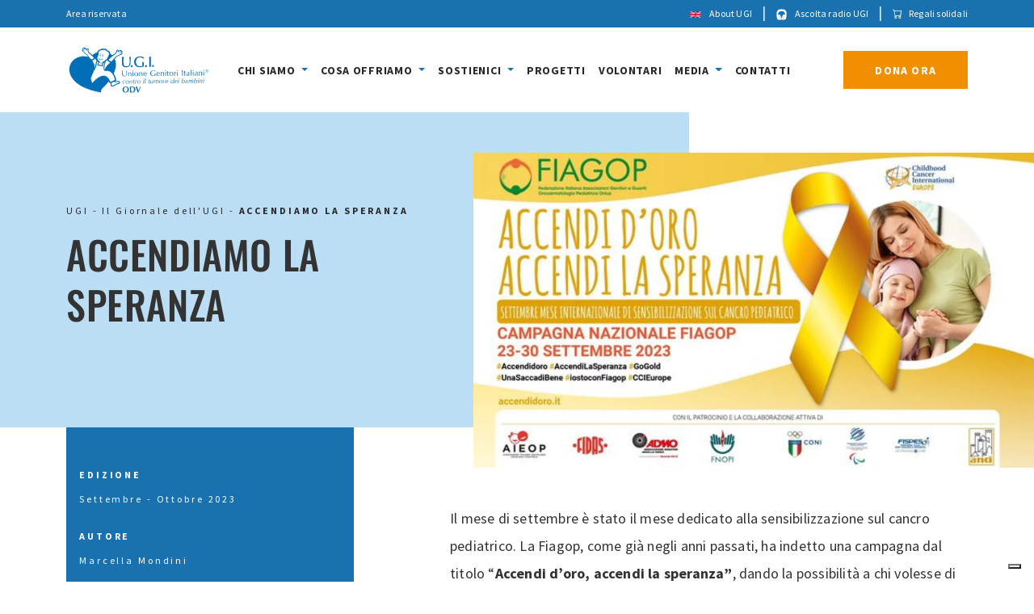

--- FILE ---
content_type: text/html; charset=UTF-8
request_url: https://ugi-torino.it/giornale-ugi/accendiamo-la-speranza
body_size: 12930
content:
<!doctype html><html lang=en-US prefix="og: https://ogp.me/ns#"><head><style>img.lazy{min-height:1px}</style><link rel=preload href=https://ugi-torino.it/wp-content/plugins/w3-total-cache/pub/js/lazyload.min.js as=script><meta charset="UTF-8"><meta name="viewport" content="width=device-width, initial-scale=1"><meta name="facebook-domain-verification" content="vngnwefk3nvl4qghgcoq3o3y92br5d"><title>ACCENDIAMO LA SPERANZA - UGI Sito</title><meta name="description" content="Il mese di settembre è stato il mese dedicato alla sensibilizzazione sul cancro pediatrico. La Fiagop, come già negli anni passati, ha indetto una campagna"><meta name="robots" content="follow, index, max-snippet:-1, max-video-preview:-1, max-image-preview:large"><link rel=canonical href=https://ugi-torino.it/giornale-ugi/accendiamo-la-speranza><meta property="og:locale" content="en_US"><meta property="og:type" content="article"><meta property="og:title" content="ACCENDIAMO LA SPERANZA - UGI Sito"><meta property="og:description" content="Il mese di settembre è stato il mese dedicato alla sensibilizzazione sul cancro pediatrico. La Fiagop, come già negli anni passati, ha indetto una campagna"><meta property="og:url" content="https://ugi-torino.it/giornale-ugi/accendiamo-la-speranza"><meta property="og:site_name" content="UGI Sito"><meta property="og:updated_time" content="2023-11-06T08:32:56+00:00"><meta property="og:image" content="https://ugi-torino.it/wp-content/uploads/Grazie-a.-1-1.png"><meta property="og:image:secure_url" content="https://ugi-torino.it/wp-content/uploads/Grazie-a.-1-1.png"><meta property="og:image:width" content="1200"><meta property="og:image:height" content="675"><meta property="og:image:alt" content="ACCENDIAMO LA SPERANZA"><meta property="og:image:type" content="image/png"><meta name="twitter:card" content="summary_large_image"><meta name="twitter:title" content="ACCENDIAMO LA SPERANZA - UGI Sito"><meta name="twitter:description" content="Il mese di settembre è stato il mese dedicato alla sensibilizzazione sul cancro pediatrico. La Fiagop, come già negli anni passati, ha indetto una campagna"><meta name="twitter:image" content="https://ugi-torino.it/wp-content/uploads/Grazie-a.-1-1.png"> <style id=wp-img-auto-sizes-contain-inline-css>img:is([sizes=auto i],[sizes^="auto," i]){contain-intrinsic-size:3000px 1500px}</style><style id=classic-theme-styles-inline-css>/*! This file is auto-generated */
.wp-block-button__link{color:#fff;background-color:#32373c;border-radius:9999px;box-shadow:none;text-decoration:none;padding:calc(.667em + 2px) calc(1.333em + 2px);font-size:1.125em}.wp-block-file__button{background:#32373c;color:#fff;text-decoration:none}</style><link rel=stylesheet href=https://ugi-torino.it/wp-content/cache/minify/d8c68.css media=all> <script src=https://ugi-torino.it/wp-content/cache/minify/818c0.js></script> <link rel=apple-touch-icon sizes=180x180 href=/wp-content/uploads/fbrfg/apple-touch-icon.png><link rel=icon type=image/png sizes=32x32 href=/wp-content/uploads/fbrfg/favicon-32x32.png><link rel=icon type=image/png sizes=16x16 href=/wp-content/uploads/fbrfg/favicon-16x16.png><link rel=manifest href=/wp-content/uploads/fbrfg/site.webmanifest><link rel=mask-icon href=/wp-content/uploads/fbrfg/safari-pinned-tab.svg color=#5bbad5><link rel="shortcut icon" href=/wp-content/uploads/fbrfg/favicon.ico><meta name="msapplication-TileColor" content="#da532c"><meta name="msapplication-config" content="/wp-content/uploads/fbrfg/browserconfig.xml"><meta name="theme-color" content="#ffffff">  <script>!function(f,b,e,v,n,t,s)
{if(f.fbq)return;n=f.fbq=function(){n.callMethod?n.callMethod.apply(n,arguments):n.queue.push(arguments)};if(!f._fbq)f._fbq=n;n.push=n;n.loaded=!0;n.version='2.0';n.queue=[];t=b.createElement(e);t.async=!0;t.src=v;s=b.getElementsByTagName(e)[0];s.parentNode.insertBefore(t,s)}(window,document,'script','https://connect.facebook.net/en_US/fbevents.js');fbq('init','354900417017907');fbq('track','PageView');</script> <noscript><img class=lazy height=1 width=1 style=display:none src="data:image/svg+xml,%3Csvg%20xmlns='http://www.w3.org/2000/svg'%20viewBox='0%200%201%201'%3E%3C/svg%3E" data-src="https://www.facebook.com/tr?id=354900417017907&ev=PageView&noscript=1"></noscript> <script async src="https://www.googletagmanager.com/gtag/js?id=G-02DYT4VN8V"></script> <script>window.dataLayer=window.dataLayer||[];function gtag(){dataLayer.push(arguments);}gtag('js',new Date());gtag('config','G-02DYT4VN8V');</script> <script>var _iub=_iub||[];_iub.csConfiguration={"askConsentAtCookiePolicyUpdate":true,"countryDetection":true,"emailMarketing":{"theme":"dark"},"enableFadp":true,"enableLgpd":true,"enableTcf":true,"enableUspr":true,"floatingPreferencesButtonDisplay":"bottom-right","lgpdAppliesGlobally":false,"perPurposeConsent":true,"siteId":530730,"storage":{"useSiteId":true},"whitelabel":false,"cookiePolicyId":7830585,"lang":"it","banner":{"acceptButtonDisplay":true,"closeButtonRejects":true,"customizeButtonDisplay":true,"explicitWithdrawal":true,"listPurposes":true,"ownerName":"www.ugi-torino.it/","rejectButtonDisplay":true,"showTitle":false,"showTotalNumberOfProviders":true}};</script> <script src=//cs.iubenda.com/sync/530730.js></script> <script src=//cdn.iubenda.com/cs/tcf/stub-v2.js></script> <script src=//cdn.iubenda.com/cs/tcf/safe-tcf-v2.js></script> <script src=//cdn.iubenda.com/cs/gpp/stub.js></script> <script src=//cdn.iubenda.com/cs/iubenda_cs.js charset=UTF-8 async></script> <style id=global-styles-inline-css>/*<![CDATA[*/:root{--wp--preset--aspect-ratio--square:1;--wp--preset--aspect-ratio--4-3:4/3;--wp--preset--aspect-ratio--3-4:3/4;--wp--preset--aspect-ratio--3-2:3/2;--wp--preset--aspect-ratio--2-3:2/3;--wp--preset--aspect-ratio--16-9:16/9;--wp--preset--aspect-ratio--9-16:9/16;--wp--preset--color--black:#000;--wp--preset--color--cyan-bluish-gray:#abb8c3;--wp--preset--color--white:#fff;--wp--preset--color--pale-pink:#f78da7;--wp--preset--color--vivid-red:#cf2e2e;--wp--preset--color--luminous-vivid-orange:#ff6900;--wp--preset--color--luminous-vivid-amber:#fcb900;--wp--preset--color--light-green-cyan:#7bdcb5;--wp--preset--color--vivid-green-cyan:#00d084;--wp--preset--color--pale-cyan-blue:#8ed1fc;--wp--preset--color--vivid-cyan-blue:#0693e3;--wp--preset--color--vivid-purple:#9b51e0;--wp--preset--gradient--vivid-cyan-blue-to-vivid-purple:linear-gradient(135deg,rgb(6,147,227) 0%,rgb(155,81,224) 100%);--wp--preset--gradient--light-green-cyan-to-vivid-green-cyan:linear-gradient(135deg,rgb(122,220,180) 0%,rgb(0,208,130) 100%);--wp--preset--gradient--luminous-vivid-amber-to-luminous-vivid-orange:linear-gradient(135deg,rgb(252,185,0) 0%,rgb(255,105,0) 100%);--wp--preset--gradient--luminous-vivid-orange-to-vivid-red:linear-gradient(135deg,rgb(255,105,0) 0%,rgb(207,46,46) 100%);--wp--preset--gradient--very-light-gray-to-cyan-bluish-gray:linear-gradient(135deg,rgb(238,238,238) 0%,rgb(169,184,195) 100%);--wp--preset--gradient--cool-to-warm-spectrum:linear-gradient(135deg,rgb(74,234,220) 0%,rgb(151,120,209) 20%,rgb(207,42,186) 40%,rgb(238,44,130) 60%,rgb(251,105,98) 80%,rgb(254,248,76) 100%);--wp--preset--gradient--blush-light-purple:linear-gradient(135deg,rgb(255,206,236) 0%,rgb(152,150,240) 100%);--wp--preset--gradient--blush-bordeaux:linear-gradient(135deg,rgb(254,205,165) 0%,rgb(254,45,45) 50%,rgb(107,0,62) 100%);--wp--preset--gradient--luminous-dusk:linear-gradient(135deg,rgb(255,203,112) 0%,rgb(199,81,192) 50%,rgb(65,88,208) 100%);--wp--preset--gradient--pale-ocean:linear-gradient(135deg,rgb(255,245,203) 0%,rgb(182,227,212) 50%,rgb(51,167,181) 100%);--wp--preset--gradient--electric-grass:linear-gradient(135deg,rgb(202,248,128) 0%,rgb(113,206,126) 100%);--wp--preset--gradient--midnight:linear-gradient(135deg,rgb(2,3,129) 0%,rgb(40,116,252) 100%);--wp--preset--font-size--small:13px;--wp--preset--font-size--medium:20px;--wp--preset--font-size--large:36px;--wp--preset--font-size--x-large:42px;--wp--preset--spacing--20:0.44rem;--wp--preset--spacing--30:0.67rem;--wp--preset--spacing--40:1rem;--wp--preset--spacing--50:1.5rem;--wp--preset--spacing--60:2.25rem;--wp--preset--spacing--70:3.38rem;--wp--preset--spacing--80:5.06rem;--wp--preset--shadow--natural:6px 6px 9px rgba(0, 0, 0, 0.2);--wp--preset--shadow--deep:12px 12px 50px rgba(0, 0, 0, 0.4);--wp--preset--shadow--sharp:6px 6px 0px rgba(0, 0, 0, 0.2);--wp--preset--shadow--outlined:6px 6px 0px -3px rgb(255, 255, 255), 6px 6px rgb(0, 0, 0);--wp--preset--shadow--crisp:6px 6px 0px rgb(0, 0, 0)}:where(.is-layout-flex){gap:0.5em}:where(.is-layout-grid){gap:0.5em}body .is-layout-flex{display:flex}.is-layout-flex{flex-wrap:wrap;align-items:center}.is-layout-flex>:is(*,div){margin:0}body .is-layout-grid{display:grid}.is-layout-grid>:is(*,div){margin:0}:where(.wp-block-columns.is-layout-flex){gap:2em}:where(.wp-block-columns.is-layout-grid){gap:2em}:where(.wp-block-post-template.is-layout-flex){gap:1.25em}:where(.wp-block-post-template.is-layout-grid){gap:1.25em}.has-black-color{color:var(--wp--preset--color--black) !important}.has-cyan-bluish-gray-color{color:var(--wp--preset--color--cyan-bluish-gray) !important}.has-white-color{color:var(--wp--preset--color--white) !important}.has-pale-pink-color{color:var(--wp--preset--color--pale-pink) !important}.has-vivid-red-color{color:var(--wp--preset--color--vivid-red) !important}.has-luminous-vivid-orange-color{color:var(--wp--preset--color--luminous-vivid-orange) !important}.has-luminous-vivid-amber-color{color:var(--wp--preset--color--luminous-vivid-amber) !important}.has-light-green-cyan-color{color:var(--wp--preset--color--light-green-cyan) !important}.has-vivid-green-cyan-color{color:var(--wp--preset--color--vivid-green-cyan) !important}.has-pale-cyan-blue-color{color:var(--wp--preset--color--pale-cyan-blue) !important}.has-vivid-cyan-blue-color{color:var(--wp--preset--color--vivid-cyan-blue) !important}.has-vivid-purple-color{color:var(--wp--preset--color--vivid-purple) !important}.has-black-background-color{background-color:var(--wp--preset--color--black) !important}.has-cyan-bluish-gray-background-color{background-color:var(--wp--preset--color--cyan-bluish-gray) !important}.has-white-background-color{background-color:var(--wp--preset--color--white) !important}.has-pale-pink-background-color{background-color:var(--wp--preset--color--pale-pink) !important}.has-vivid-red-background-color{background-color:var(--wp--preset--color--vivid-red) !important}.has-luminous-vivid-orange-background-color{background-color:var(--wp--preset--color--luminous-vivid-orange) !important}.has-luminous-vivid-amber-background-color{background-color:var(--wp--preset--color--luminous-vivid-amber) !important}.has-light-green-cyan-background-color{background-color:var(--wp--preset--color--light-green-cyan) !important}.has-vivid-green-cyan-background-color{background-color:var(--wp--preset--color--vivid-green-cyan) !important}.has-pale-cyan-blue-background-color{background-color:var(--wp--preset--color--pale-cyan-blue) !important}.has-vivid-cyan-blue-background-color{background-color:var(--wp--preset--color--vivid-cyan-blue) !important}.has-vivid-purple-background-color{background-color:var(--wp--preset--color--vivid-purple) !important}.has-black-border-color{border-color:var(--wp--preset--color--black) !important}.has-cyan-bluish-gray-border-color{border-color:var(--wp--preset--color--cyan-bluish-gray) !important}.has-white-border-color{border-color:var(--wp--preset--color--white) !important}.has-pale-pink-border-color{border-color:var(--wp--preset--color--pale-pink) !important}.has-vivid-red-border-color{border-color:var(--wp--preset--color--vivid-red) !important}.has-luminous-vivid-orange-border-color{border-color:var(--wp--preset--color--luminous-vivid-orange) !important}.has-luminous-vivid-amber-border-color{border-color:var(--wp--preset--color--luminous-vivid-amber) !important}.has-light-green-cyan-border-color{border-color:var(--wp--preset--color--light-green-cyan) !important}.has-vivid-green-cyan-border-color{border-color:var(--wp--preset--color--vivid-green-cyan) !important}.has-pale-cyan-blue-border-color{border-color:var(--wp--preset--color--pale-cyan-blue) !important}.has-vivid-cyan-blue-border-color{border-color:var(--wp--preset--color--vivid-cyan-blue) !important}.has-vivid-purple-border-color{border-color:var(--wp--preset--color--vivid-purple) !important}.has-vivid-cyan-blue-to-vivid-purple-gradient-background{background:var(--wp--preset--gradient--vivid-cyan-blue-to-vivid-purple) !important}.has-light-green-cyan-to-vivid-green-cyan-gradient-background{background:var(--wp--preset--gradient--light-green-cyan-to-vivid-green-cyan) !important}.has-luminous-vivid-amber-to-luminous-vivid-orange-gradient-background{background:var(--wp--preset--gradient--luminous-vivid-amber-to-luminous-vivid-orange) !important}.has-luminous-vivid-orange-to-vivid-red-gradient-background{background:var(--wp--preset--gradient--luminous-vivid-orange-to-vivid-red) !important}.has-very-light-gray-to-cyan-bluish-gray-gradient-background{background:var(--wp--preset--gradient--very-light-gray-to-cyan-bluish-gray) !important}.has-cool-to-warm-spectrum-gradient-background{background:var(--wp--preset--gradient--cool-to-warm-spectrum) !important}.has-blush-light-purple-gradient-background{background:var(--wp--preset--gradient--blush-light-purple) !important}.has-blush-bordeaux-gradient-background{background:var(--wp--preset--gradient--blush-bordeaux) !important}.has-luminous-dusk-gradient-background{background:var(--wp--preset--gradient--luminous-dusk) !important}.has-pale-ocean-gradient-background{background:var(--wp--preset--gradient--pale-ocean) !important}.has-electric-grass-gradient-background{background:var(--wp--preset--gradient--electric-grass) !important}.has-midnight-gradient-background{background:var(--wp--preset--gradient--midnight) !important}.has-small-font-size{font-size:var(--wp--preset--font-size--small) !important}.has-medium-font-size{font-size:var(--wp--preset--font-size--medium) !important}.has-large-font-size{font-size:var(--wp--preset--font-size--large) !important}.has-x-large-font-size{font-size:var(--wp--preset--font-size--x-large) !important}/*]]>*/</style><link rel=stylesheet href=https://ugi-torino.it/wp-content/cache/minify/c55a4.css media=all></head><style>@media(max-width: 1199px){span.close-megamenu{height:132.33px}}@media(max-width: 375px){span.close-megamenu{height:125.5px}}@media(max-width: 320px){span.close-megamenu{height:110.45px}}</style><body class="wp-singular giornale-ugi-template-default single single-giornale-ugi postid-2832 wp-embed-responsive wp-theme-picostrap5 wp-child-theme-picostrap5-child-base picostrap_header_navbar_position_" ><header id=main-header><nav class="bg-primary first-nav h-100 py-0 static-top"><div class=container><div class="row align-items-center justify-content-center upper-nav"><div class="col-4 d-none d-md-block"> <a class=text-white href=http://filemanager.ugi-torino.it/ target=_blank rel=nofollow>Area riservata</a></div><div class="col-12 col-md-8 text-md-end text-center"> <a class=text-white href=/about-ugi target=_blank><img src="data:image/svg+xml,%3Csvg%20xmlns='http://www.w3.org/2000/svg'%20viewBox='0%200%2014%208'%3E%3C/svg%3E" data-src=https://ugi-torino.it/wp-content/uploads/flag-eng.svg width=14 height=8 class="me-2 lazy"> About UGI</a> <span class="text-white mx-2">|</span> <a class=text-white href="javascript:window.open('https://share.xdevel.com/player/1589', 'listen', 'toolbars=0,scrollbars=0,location=0,statusbars=0,menubars=0,resizable=0,width=600,height=310');void(0);"><svg class=me-2 xmlns=http://www.w3.org/2000/svg width=13 height=13.722 viewBox="-0.501 -0.5 18.001 19.001" xml:space=preserve><g transform="translate(8.5 9)" clip-path=url(#a)><clipPath id="a"><path transform="translate(-8.5 -9)" d="M0 0h17v18H0z" stroke-linecap=round /></clipPath><path style=stroke:#fff;stroke-width:1;stroke-dasharray:none;stroke-linecap:butt;stroke-dashoffset:0;stroke-linejoin:miter;stroke-miterlimit:4;fill:none;fill-rule:nonzero;opacity:1 vector-effect=non-scaling-stroke transform="translate(-8.5 -9)" d="M9.062 0c.327.047.656.086.982.142 3.37.572 6.224 3.437 6.819 6.817.205 1.164.166 2.321-.017 3.48-.307 1.944-.872 3.816-1.621 5.633-.141.342-.375.565-.744.61-.145.018-.297-.017-.475-.03-.022.06-.054.146-.083.231-.125.364-.37.605-.734.718-.389.12-.78.234-1.171.35a1.182 1.182 0 0 1-.739-.02c-.324-.114-.65-.222-.972-.34-.826-.302-1.226-1.121-.941-1.955a704.815 704.815 0 0 1 1.64-4.757c.3-.856 1.107-1.249 1.964-.966.32.105.638.219.957.331.255.09.459.25.614.473l.359.512c.057-.307.111-.572.156-.838.12-.711.187-1.426.166-2.15-.047-1.613-.715-2.932-1.9-3.981-1.566-1.385-3.416-1.94-5.48-1.768-1.714.143-3.21.802-4.436 2.028-1.103 1.103-1.649 2.444-1.633 4.014.009.87.135 1.726.308 2.576.005.027.02.052.037.097.124-.176.224-.35.355-.495.135-.149.28-.319.457-.394.427-.183.866-.35 1.316-.46.75-.185 1.475.244 1.742.998.343.97.674 1.944 1.01 2.916.213.62.425 1.239.64 1.857.173.5.099.967-.185 1.407-.15.233-.352.406-.612.5-.377.138-.757.269-1.136.4a1.175 1.175 0 0 1-.739.009c-.379-.114-.759-.224-1.137-.339a1.082 1.082 0 0 1-.743-.708l-.091-.255c-.143.018-.276.055-.406.047-.376-.025-.643-.222-.79-.572A25.493 25.493 0 0 1 .322 11.35c-.2-.99-.342-1.985-.32-2.998A8.453 8.453 0 0 1 1.515 3.68c.117-.17.264-.213.398-.12.136.093.152.245.034.416A7.993 7.993 0 0 0 .62 7.285C.48 8.161.499 9.037.613 9.912c.269 2.055.856 4.022 1.64 5.934.121.294.28.375.555.267-.017-.057-.032-.117-.052-.175-.361-1.05-.72-2.1-1.088-3.148-.107-.306-.128-.601-.003-.907.028-.067.013-.16-.004-.236-.232-1.054-.411-2.113-.41-3.198.005-1.918.784-3.466 2.21-4.7C4.62 2.746 5.974 2.175 7.487 1.995c2.042-.242 3.928.186 5.61 1.398 1.113.802 1.932 1.845 2.369 3.16.296.891.354 1.819.248 2.744-.092.801-.255 1.593-.383 2.39a.398.398 0 0 0 .01.203c.12.293.107.58.005.874-.365 1.048-.726 2.099-1.088 3.148l-.06.18c.214.14.425.068.527-.19.215-.55.434-1.098.626-1.657.457-1.315.793-2.67 1.004-4.046.284-1.873.126-3.686-.792-5.372-1.317-2.422-3.34-3.876-6.07-4.225-2.62-.334-4.863.519-6.734 2.381-.02.02-.04.043-.061.063-.133.127-.273.14-.387.032-.114-.107-.114-.271.02-.403.237-.234.47-.473.725-.686C4.436.84 6.02.18 7.81.03c.045-.004.09-.02.134-.03h1.119ZM5.29 17.488c-.03-.09-.046-.14-.064-.19L3.8 13.155c-.16-.464-.321-.928-.478-1.393-.055-.165.012-.305.157-.355.135-.046.269.024.332.177.014.032.024.066.036.1l1.44 4.175.514 1.49c.254-.09.495-.17.734-.259.541-.201.799-.725.611-1.275a864.557 864.557 0 0 0-1.651-4.79c-.19-.546-.718-.802-1.264-.623-.321.105-.644.206-.955.336a.986.986 0 0 0-.38.289c-.242.308-.455.637-.68.957a.574.574 0 0 0-.08.55l1.446 4.192c.065.19.194.316.388.37.09.026.178.056.267.083l1.054.31Zm8.221-6.83c-.252-.088-.492-.176-.734-.255-.547-.18-1.07.076-1.267.618-.104.285-.2.574-.298.861-.45 1.304-.902 2.607-1.348 3.912-.17.497.004 1 .444 1.218.279.139.583.226.887.34l.07-.18c.126-.364.25-.73.38-1.092.076-.213.297-.274.439-.129.094.098.085.21.044.327l-.41 1.184c.041 0 .065.005.085-.001.43-.127.86-.25 1.288-.385.171-.054.276-.189.335-.358l1.44-4.176a.586.586 0 0 0-.082-.565c-.183-.257-.363-.517-.544-.775-.073-.103-.148-.205-.239-.33-.034.086-.058.138-.076.192-.34.983-.678 1.966-1.017 2.95-.124.358-.247.718-.373 1.076-.07.196-.202.273-.354.215-.154-.06-.202-.197-.138-.394l.024-.066.824-2.386.62-1.802Z" stroke-linecap=round /></g></svg> Ascolta radio UGI</a> <span class="text-white mx-2">|</span> <a class=text-white href=https://regalisolidali.ugi-torino.it/ target=_blank><i class="bi bi-cart me-2"></i>Regali solidali</a></div></div></div></nav><div class=main-nav><div class=container><nav id=primary-menu class="navbar navbar-expand-xl"><div class="container-fluid p-0 py-2"> <a class="navbar-brand me-4" href=https://ugi-torino.it> <img class=lazy src="data:image/svg+xml,%3Csvg%20xmlns='http://www.w3.org/2000/svg'%20viewBox='0%200%20180%2058'%3E%3C/svg%3E" data-src=/wp-content/uploads/logo-ugi-02.svg width=180 height=58 alt="Logo Ugi"> </a> <button id=navbar-toggler class="navbar-toggler p-0 border-0 shadow-none" type=button data-bs-toggle=offcanvas data-bs-target=#navbarResponsive aria-controls=navbarResponsive aria-expanded=false aria-label="Toggle navigation"><div id=nav-icon1> <span></span> <span></span> <span></span></div> </button><div class="offcanvas offcanvas-start" tabindex=-1 id=navbarResponsive aria-labelledby=navbarResponsiveLabel><div class=offcanvas-header> <img src="data:image/svg+xml,%3Csvg%20xmlns='http://www.w3.org/2000/svg'%20viewBox='0%200%201%201'%3E%3C/svg%3E" data-src=/wp-content/uploads/logo-ugi-02.svg class="w-75 lazy" alt="Logo Ugi"> <button type=button class="btn-close text-reset" data-bs-dismiss=offcanvas aria-label=Close></button></div><div class="offcanvas-body justify-content-md-center"><ul class="navbar-nav justify-content-center align-items-start align-items-xl-center gap-xl-2"> <li class="nav-item dropdown has-megamenu"> <a class="nav-link text-uppercase text-dark fw-bold dropdown-toggle position-relative" href=# data-bs-toggle=dropdown data-bs-auto-close=outside> Chi Siamo </a><div class="dropdown-menu megamenu mt-0 shadow" role=menu><div class="container py-5"><div class="row g-5 text-white"><div class=col-xl-4> <span class="d-xl-none my-0 d-flex align-items-center close-megamenu"><i class="bi bi-chevron-left"></i> Indietro</span> <a href=https://ugi-torino.it/chi-siamo class="fw-bold mt-0 h4 text-uppercase text-white main-link">Chi Siamo <i class="bi bi-arrow-right-short"></i></a><p class="d-none d-xl-block lh-sm"><small>L’UGI ODV nasce nel 1980 per offrire sostegno e conforto ai genitori con un figlio malato di tumore e ai piccoli pazienti svago e attività ludico-didattiche.</small></p></div><div class="col-xl-4 border-start border-end border-white"><ul class="navbar-nav flex-wrap"> <li class=nav-item><a href=https://ugi-torino.it/chi-siamo/mission-e-storia class="nav-link text-white d-inline-block"><span>Mission e Storia</span></a></li><li class=nav-item><a href=https://ugi-torino.it/chi-siamo/organizzazione class="nav-link text-white d-inline-block"><span>L’organizzazione</span></a></li><li class=nav-item><a href=https://ugi-torino.it/chi-siamo/trasparenza class="nav-link text-white d-inline-block"><span>Trasparenza</span></a></li></ul></div><div class=col-xl-4><ul class="navbar-nav flex-wrap"></ul></div></div></div></div> </li> <li class="nav-item dropdown has-megamenu"> <a class="nav-link text-uppercase text-dark fw-bold dropdown-toggle position-relative" href=# data-bs-toggle=dropdown data-bs-auto-close=outside> Cosa offriamo </a><div class="dropdown-menu megamenu mt-0 shadow" role=menu><div class="container py-5"><div class="row g-5 text-white"><div class=col-xl-4> <span class="d-xl-none my-0 d-flex align-items-center close-megamenu"><i class="bi bi-chevron-left"></i> Indietro</span> <a href=https://ugi-torino.it/cosa-offriamo class="fw-bold mt-0 h4 text-uppercase text-white main-link">Cosa offriamo <i class="bi bi-arrow-right-short"></i></a><p class="d-none d-xl-block lh-sm"><small>Offriamo assistenza, ospitalità, servizi di riabilitazione psicosociale e fisica, supporto alla ricerca e alla cura dei tumori pediatrici, attività di formazione e informazione.</small></p></div><div class="col-xl-4 border-start border-end border-white"><ul class="navbar-nav flex-wrap"> <li class=nav-item><a href=https://ugi-torino.it/cosa-offriamo/casa-ugi-accoglienza-e-ospitalita class="nav-link text-white d-inline-block"><span>Casa UGI: Accoglienza e ospitalità</span></a></li><li class=nav-item><a href=https://ugi-torino.it/cosa-offriamo/assistenza-alle-famiglie class="nav-link text-white d-inline-block"><span>Assistenza alle famiglie</span></a></li><li class=nav-item><a href=https://ugi-torino.it/cosa-offriamo/il-progetto-ugi2 class="nav-link text-white d-inline-block"><span>UGIDUE: ritorno alla normalità</span></a></li><li class=nav-item><a href=https://ugi-torino.it/cosa-offriamo/sostegno-alla-ricerca-e-alla-cura class="nav-link text-white d-inline-block"><span>Sostegno alla ricerca e alla cura</span></a></li></ul></div><div class=col-xl-4><ul class="navbar-nav flex-wrap"> <li class=nav-item><a href=https://ugi-torino.it/cosa-offriamo/formazione-e-informazione class="nav-link text-white d-inline-block"><span>Formazione e Informazione</span></a></li></ul></div></div></div></div> </li> <li class="nav-item dropdown has-megamenu"> <a class="nav-link text-uppercase text-dark fw-bold dropdown-toggle position-relative" href=# data-bs-toggle=dropdown data-bs-auto-close=outside> Sostienici </a><div class="dropdown-menu megamenu mt-0 shadow" role=menu><div class="container py-5"><div class="row g-5 text-white"><div class=col-xl-4> <span class="d-xl-none my-0 d-flex align-items-center close-megamenu"><i class="bi bi-chevron-left"></i> Indietro</span> <a href=https://ugi-torino.it/sostienici class="fw-bold mt-0 h4 text-uppercase text-white main-link">Sostienici <i class="bi bi-arrow-right-short"></i></a><p class="d-none d-xl-block lh-sm"><small>Puoi supportare le nostre attività e i nostri progetti in molti modi, quello più semplice è una donazione, ma puoi farlo anche donando il 5X1000 e partecipando alle nostre campagne.</small></p></div><div class="col-xl-4 border-start border-end border-white"><ul class="navbar-nav flex-wrap"> <li class=nav-item><a href=https://ugi-torino.it/sostienici/5x1000 class="nav-link text-white d-inline-block"><span>5X1000</span></a></li><li class=nav-item><a href=https://ugi-torino.it/sostienici/adotta-alloggio class="nav-link text-white d-inline-block"><span>Adotta un alloggio di Casa UGI</span></a></li><li class=nav-item><a href=https://ugi-torino.it/sostienici/sostieni-ugidue class="nav-link text-white d-inline-block"><span>Sostieni UGIDUE</span></a></li><li class=nav-item><a href=https://ugi-torino.it/sostienici/lasciti-testamentari class="nav-link text-white d-inline-block"><span>Lasciti Testamentari</span></a></li><li class=nav-item><a href=https://ugi-torino.it/sostienici/donazione-in-memoria class="nav-link text-white d-inline-block"><span>Donazione in memoria</span></a></li><li class=nav-item><a href=https://ugi-torino.it/sostienici/donazioni-ricorrenti class="nav-link text-white d-inline-block"><span>Donazioni ricorrenti</span></a></li></ul></div><div class=col-xl-4><ul class="navbar-nav flex-wrap"> <li class=nav-item><a href=https://ugi-torino.it/sostienici/donazione-di-beni-e-servizi class="nav-link text-white d-inline-block"><span>Donazione di beni e servizi</span></a></li><li class=nav-item><a href=https://ugi-torino.it/sostienici/aziende class="nav-link text-white d-inline-block"><span>Sei un’azienda?</span></a></li><li class=nav-item><a href=https://ugi-torino.it/sostienici/regali-solidali class="nav-link text-white d-inline-block"><span>Regali solidali</span></a></li><li class=nav-item><a href=https://ugi-torino.it/sostienici/festeggia-con-ugi class="nav-link text-white d-inline-block"><span>Festeggia con UGI</span></a></li><li class=nav-item><a href=https://ugi-torino.it/sostienici/organizza-una-manifestazione class="nav-link text-white d-inline-block"><span>Organizza una manifestazione</span></a></li></ul></div></div></div></div> </li> <li class=nav-item> <a class="nav-link text-uppercase text-dark fw-bold" aria-current=page href=https://ugi-torino.it/progetti>Progetti</a> </li> <li class=nav-item> <a class="nav-link text-uppercase text-dark fw-bold" aria-current=page href=https://ugi-torino.it/volontari>Volontari</a> </li> <li class="nav-item dropdown has-megamenu"> <a class="nav-link text-uppercase text-dark fw-bold dropdown-toggle position-relative" href=# data-bs-toggle=dropdown data-bs-auto-close=outside> Media </a><div class="dropdown-menu megamenu mt-0 shadow" role=menu><div class="container py-5"><div class="row g-5 text-white"><div class=col-xl-4> <span class="d-xl-none my-0 d-flex align-items-center close-megamenu"><i class="bi bi-chevron-left"></i> Indietro</span> <a href=https://ugi-torino.it/media class="fw-bold mt-0 h4 text-uppercase text-white main-link">Media <i class="bi bi-arrow-right-short"></i></a><p class="d-none d-xl-block lh-sm"><small>L’UGI promuove la diffusione dell’informazione attraverso diversi strumenti di comunicazione ma anche organizzando convegni, seminari ed eventi di sensibilizzazione sulla malattia oncologica pediatrica.</small></p></div><div class="col-xl-4 border-start border-end border-white"><ul class="navbar-nav flex-wrap"> <li class=nav-item><a href=https://ugi-torino.it/media/radio-ugi class="nav-link text-white d-inline-block"><span>Radio UGI</span></a></li><li class=nav-item><a href=https://ugi-torino.it/giornale-ugi class="nav-link text-white d-inline-block"><span>Il Giornale dell'UGI</span></a></li><li class=nav-item><a href=https://ugi-torino.it/news class="nav-link text-white d-inline-block"><span>News</span></a></li><li class=nav-item><a href=https://ugi-torino.it/comunicati-stampa class="nav-link text-white d-inline-block"><span>Comunicati Stampa</span></a></li></ul></div><div class=col-xl-4><ul class="navbar-nav flex-wrap"> <li class=nav-item><a href=https://ugi-torino.it/eventi-e-manifestazioni/tutti-gli-eventi class="nav-link text-white d-inline-block"><span>Eventi e manifestazioni</span></a></li></ul></div></div></div></div> </li> <li class=nav-item> <a class="nav-link text-uppercase text-dark fw-bold" aria-current=page href=https://ugi-torino.it/contatti>Contatti</a> </li></ul><ul class="navbar-nav ms-auto align-items-start align-items-lg-center gap-xl-4"> <li class=nav-item> <a href=/dona-ora class="btn btn-secondary text-white text-uppercase d-flex justify-content-center"> Dona ora </a> </li></ul></div></div></div></nav></div></div></header><main id=theme-main><div class=container-fluid><div class=row><div class="col-12 decoration-header position-relative bg-secondary"></div></div></div><style>article
ul{list-style:none}article ul
li{position:relative}article ul li:after{content:'';position:absolute;left:-26px;background-color:#1a71b0;width:15px;height:2px;top:50%}.nav-sticky{top:130px}</style><section class="pt-5 pt-lg-0 position-relative hero-ugi"><div class="container-fluid position-absolute top-0 start-0 end-0 bottom-0" style="z-index: 0;"><div class="row h-100"><div class="col-lg-8 col-12 decoration-header position-relative bg-primary-light"></div></div></div><div class="container-xl container-fluidRight position-relative"><div class="row align-items-center"><div class=col-lg-5><p class="display-8 f-font caption"><a class=text-dark href=https://ugi-torino.it>UGI</a> - <a class=text-dark href=https://ugi-torino.it/giornale-ugi>Il Giornale dell'UGI</a> - <span class="text-dark fw-bold">ACCENDIAMO LA SPERANZA</span></p><h1 class="text-uppercase">ACCENDIAMO LA SPERANZA</h1></div><div class="col-lg-7 pe-0"> <img width=1200 height=675 src="data:image/svg+xml,%3Csvg%20xmlns='http://www.w3.org/2000/svg'%20viewBox='0%200%201200%20675'%3E%3C/svg%3E" data-src=https://ugi-torino.it/wp-content/uploads/Grazie-a.-1-1.png class="w-100 wp-post-image lazy" alt decoding=async fetchpriority=high data-srcset="https://ugi-torino.it/wp-content/uploads/Grazie-a.-1-1.png 1200w, https://ugi-torino.it/wp-content/uploads/Grazie-a.-1-1-300x169.png 300w, https://ugi-torino.it/wp-content/uploads/Grazie-a.-1-1-1024x576.png 1024w, https://ugi-torino.it/wp-content/uploads/Grazie-a.-1-1-768x432.png 768w" data-sizes="(max-width: 1200px) 100vw, 1200px"></div></div></div></section><section class="pb-5 pt-8 pt-lg-0"><div class=container><div class=row><div class=col-lg-4><div class=nav-sticky><div class="bg-primary text-white px-3 py-5"><p class="caption mt-0 mb-2"><strong>EDIZIONE</strong></p><p class="caption mb-0">Settembre - Ottobre 2023</p><p class="caption pt-4 mb-2"><strong>AUTORE</strong></p><p class="caption pb-4 mb-0">Marcella Mondini</p><p class="caption mb-2"><strong>CONDIVIDI SU</strong></p> <a href="https://www.facebook.com/sharer/sharer.php?u=https://ugi-torino.it/giornale-ugi/accendiamo-la-speranza" target=_blank rel=nofollow title="Condividi su Facebook" class=me-2> <img class=lazy width=31 height=31 src="data:image/svg+xml,%3Csvg%20xmlns='http://www.w3.org/2000/svg'%20viewBox='0%200%2031%2031'%3E%3C/svg%3E" data-src=/wp-content/uploads/icon-facebook.svg alt="Icona Facebook"> </a> <a href="https://twitter.com/intent/tweet?url=https://ugi-torino.it/giornale-ugi/accendiamo-la-speranza" target=_blank rel=nofollow title="Condividi su Twitter"> <img class=lazy width=31 height=31 src="data:image/svg+xml,%3Csvg%20xmlns='http://www.w3.org/2000/svg'%20viewBox='0%200%2031%2031'%3E%3C/svg%3E" data-src=/wp-content/uploads/icon-twitter.svg alt="Icona Twitter"> </a></div></div></div><div class="col-lg-7 offset-lg-1 articleContainer-main pt-5 mt-lg-5"><article><p>Il mese di settembre è stato il mese dedicato alla sensibilizzazione sul cancro pediatrico. La Fiagop, come già negli anni passati, ha indetto una campagna dal titolo “<strong>Accendi d’oro, accendi la speranza”</strong>, dando la possibilità a chi volesse di fare una donazione. La locandina così recitava: “<strong>Settembre è il mese scelto da Childhood Cancer International &#8211; CCI &#8211; per “accendere” l’attenzione sulle problematiche e sui diritti dei pazienti pediatrici malati di cancro e l’impatto che ha sulle loro famiglie&#8221;. </strong>A settembre, per richiamare l’attenzione di tutti sulle problematiche inerenti i tumori pediatrici, in tutto il mondo si illuminano di luce dorata edifici, monumenti e punti simbolici di Paesi e città, e viene distribuito pubblicamente il <strong>Nastrino dorato – Gold Ribbon</strong>, simbolo dell’Oncoematologia Pediatrica. Chi lo indossa riconosce apertamente la forza, il coraggio e la resilienza dei pazienti pediatrici oncoematologici. Il colore oro simboleggia quanto siano preziosi ai nostri occhi. A differenza di altri nastri di sensibilizzazione, che simboleggiano una specifica malattia, il Nastro d’oro rappresenta decine di tipi di cancro infantile. Con una maggiore sensibilizzazione sul cancro infantile, si avranno maggior consapevolezza dei primi sintomi, diagnosi più precoci, un aumento dei finanziamenti alla ricerca, terapie più adatte e più mirate e, in ultima analisi, un miglioramento nei risultati di cura. CCI è la più estesa rete mondiale di genitori, riuniti in centinaia di associazioni, presenti in 5 continenti. FIAGOP è tra i suoi soci fondatori e collabora a tutte le iniziative internazionali di sensibilizzazione per difendere e garantire il diritto alle cure e alla buona qualità di vita per tutti i bambini e gli adolescenti malati, promuovere misure a sostegno dell’intero nucleo famigliare, e sostenere la ricerca. Quest’anno FIAGOP è scesa in campo da sabato 23 a sabato 30 settembre 2023 per dare vita alla quinta Campagna di Sensibilizzazione nazionale “Accendi d’Oro, Accendi la Speranza”, in collaborazione con le sue 32 associazioni, distribuite su tutto il territorio nazionale.</p><p><strong>IL CANCRO PEDIATRICO</strong></p><p>Ogni anno nel mondo più di 400.000 bambini e adolescenti di età inferiore ai 20 anni ricevono una diagnosi di tumore maligno, una patologia molto complessa che si può manifestare in oltre sessanta differenti forme, e sottotipi. Ogni tre minuti nel mondo un bambino muore a causa della malattia. Nonostante gli straordinari progressi compiuti dalla ricerca clinica negli ultimi decenni il cancro continua a essere la principale causa di morte correlata ad una malattia non trasmissibile nei bambini dopo il primo anno di vita, e rappresenta dunque un problema di salute pubblica. Le probabilità di sopravvivenza dipendono dal Paese in cui ci si ammala, raggiungendo l&#8217;80% nei Paesi ad alto reddito, ma sfiorando drammaticamente il 20% nei Paesi a medio e basso reddito, dove la diagnosi è spesso tardiva ed il trattamento non accessibile o non disponibile. In Italia sono circa 2400 le diagnosi attese in un anno: contraggono tumori e leucemie 1500 bambini e 900 adolescenti (Fonte AIEOP). Abbiamo percentuali di guarigione di circa l&#8217;80% complessivamente e che sfiorano oltre il 90% per alcuni specifici tumori, ma serve più ricerca, verso cure su misura e con ridotti effetti collaterali.</p></article></div></div></div></section><style>input[type='text']:not(.select2-search__field),input[type='tel'],input[type='email'],input[type='date']{background-color:transparent;border:none;border-bottom:2px solid #333!important;border-radius:0}.form-floating>.form-control:focus~label{opacity:1;transform:scale(0.60) translateY(-0.7rem) translateX(0.25rem);color:#1A71B0;font-weight:bold}</style><footer><div class="modal fade" id=newsletter-modal tabindex=-1 aria-labelledby=newsletter-modal aria-hidden=true style="z-index: 99999;"><div class="modal-dialog modal-dialog-centered"><div class="modal-content bg-primary-light rounded-0"><div class="modal-header border-0"><h5 class="modal-title">Iscriviti alla newsletter</h5> <button type=button class=btn-close data-bs-dismiss=modal aria-label=Close></button></div><div class="modal-body py-4"><div class=slideup-animation><form id=form-news class="row w-100 needs-validation g-3 pb-5 pb-xl-0 mx-0" method=post novalidate><div class="col-12 mt-0"><div class=form-floating> <input type=text class=form-control required id=email name=email placeholder="Inserisci la tua Email*"> <label for=email>Inserisci la tua Email*</label></div></div><div class=col-md-12><div class=form-check> <input class=form-check-input type=checkbox  name=pp-donation id=pp-donation required> <label class=form-check-label for=pp-donation> <small>Acconsento al <a href=/privacy>trattamento dei dati</a></small> </label></div></div><div class="col-12 d-flex justify-content-center"> <button id=send-form-news class="btn btn-primary text-white" type=button>ISCRIVITI</button></div></form></div></div></div></div></div><div class="nl-container position-relative overflow-hidden"><div class=container><div class=row><div class="col-xl-7 bg-primary py-5 position-relative"><div class="d-flex flex-column text-center flex-md-row text-md-start justify-content-between align-items-center"><div><p class="fw-bold text-white mb-0">Iscriviti alla newsletter</p><p class="display-7 text-white">per essere sempre aggiornato sulle nostre iniziative</p></div><div class="btn-open-modal btn btn-white text-uppercase me-4 mt-4 mt-md-0">Iscriviti ora</div></div></div><div class="col-xl-5 py-5"><div class="d-flex flex-column text-center flex-md-row text-md-start align-items-center justify-content-between justify-content-xl-around"><div><p class="fw-bold mb-0">Seguici</p><p class=display-7>sui nostri social network</p></div><div class="d-flex gap-3 mt-4 mt-md-0"> <a href=https://www.instagram.com/ugiodv/ target=_blank > <img class=lazy src="data:image/svg+xml,%3Csvg%20xmlns='http://www.w3.org/2000/svg'%20viewBox='0%200%2040%2040'%3E%3C/svg%3E" data-src=/wp-content/uploads/icon-instagram.svg width=40 height=40 alt="Icona Instagram"> </a> <a href=https://www.facebook.com/ugiodv/ target=_blank > <img class=lazy src="data:image/svg+xml,%3Csvg%20xmlns='http://www.w3.org/2000/svg'%20viewBox='0%200%2040%2040'%3E%3C/svg%3E" data-src=/wp-content/uploads/icon-facebook.svg width=40 height=40 alt="Icona Facebook"> </a> <a href=https://twitter.com/UGIODV target=_blank > <img class=lazy src="data:image/svg+xml,%3Csvg%20xmlns='http://www.w3.org/2000/svg'%20viewBox='0%200%2040%2040'%3E%3C/svg%3E" data-src=/wp-content/uploads/icon-x.svg width=40 height=40 alt="Icona Twitter"> </a> <a href=https://www.youtube.com/user/ugionlus target=_blank > <img class=lazy src="data:image/svg+xml,%3Csvg%20xmlns='http://www.w3.org/2000/svg'%20viewBox='0%200%2040%2040'%3E%3C/svg%3E" data-src=/wp-content/uploads/icon-youtube.svg width=40 height=40 alt="Icona Youtube"> </a></div></div></div></div></div></div><div class="main-footer pt-6 pb-4 bg-primary-light"><div class=container><div class=row><div class="col-lg-4 text-start text-md-center text-xl-start mb-4 mb-md-6 mb-xl-0"><p class="mb-0 display-6 mb-3 s-font text-uppercase mb-4">Ugi fa parte di</p> <a href=https://fiagop.it/ target=_blank><img class=lazy src="data:image/svg+xml,%3Csvg%20xmlns='http://www.w3.org/2000/svg'%20viewBox='0%200%20255%2065'%3E%3C/svg%3E" data-src=https://ugi-torino.it/wp-content/uploads/fiagop-logo.png width=255 height=65 alt="Fiagop Logo"></a></div><div class=" col-lg-4 mt-4 mt-lg-0"><p class="mb-0 display-6 mb-3 s-font text-uppercase">UGIDUE (SEDE LEGALE)</p><p class="display-7 lh-base">Corso Dante, 101<br>10126 Torino</p><p class="display-7 lh-base"> Centralino: <a href=tel:0114176890 class="fw-bold text-dark">011 41.76.890</a> <br> Email: <a href=mailto:segreteria@ugi-torino.it class="text-dark fw-bold">segreteria@ugi-torino.it</a></p></div><div class=" col-lg-4 mt-4 mt-lg-0"><p class="mb-0 display-6 mb-3 s-font text-uppercase">CASA UGI</p><p class="display-7 lh-base">Corso Unità d'Italia, 70<br>10126 Torino</p><p class="display-7 lh-base"> Centralino: <a href=tel:0116649435 class="fw-bold text-dark">011 66.49.435</a> <br> Email: <a href=mailto:casa@ugi-torino.it class="text-dark fw-bold">casa@ugi-torino.it</a></p></div></div><div class="row mt-5"><div class=col><p class="display-7 mb-0 fw-bold">L’UGI Odv è iscritta nel RUNTS (Registro Unico Nazionale del Terzo Settore) sezione organizzazioni di volontariato -  repertorio n. 93963 in data 10/01/2023</p></div></div><div class="row mt-5"><div class="col-12 mb-2"><hr class=bg-white style=height:2px;></div><div class="col-lg-6 text-lg-start text-center"><p class="display-7 mb-0 fw-bold">Licenza SIAE: 6151/I/8265  |  Licenza SCF: n° 137/18 | Licenza ITSRIGHT: n° 0014670</p></div><div class="col-lg-6 text-lg-end text-center mt-2 mt-lg-0"><p class="display-7 mb-0">Copyright 2026 - Ugi Torino C.F. 03689330011 - <a href=https://ugi-torino.it/privacy class="fw-bold text-dark">Privacy Policy</a></p></div></div></div></div></footer> <script type=speculationrules>{"prefetch":[{"source":"document","where":{"and":[{"href_matches":"/*"},{"not":{"href_matches":["/wp-*.php","/wp-admin/*","/wp-content/uploads/*","/wp-content/*","/wp-content/plugins/*","/wp-content/themes/picostrap5-child-base/*","/wp-content/themes/picostrap5/*","/*\\?(.+)"]}},{"not":{"selector_matches":"a[rel~=\"nofollow\"]"}},{"not":{"selector_matches":".no-prefetch, .no-prefetch a"}}]},"eagerness":"conservative"}]}</script> <script>document.addEventListener('DOMContentLoaded',function(event){for(let i=0;i<document.forms.length;++i){let form=document.forms[i];if(form.method!="get"){var inputa76zrly4=document.createElement("input");inputa76zrly4.setAttribute("type","hidden");inputa76zrly4.setAttribute("name","a76zrly4");inputa76zrly4.setAttribute("value","fexf0yzqqsyz");form.appendChild(inputa76zrly4);}
if(form.method!="get"){var input1x1mkr05=document.createElement("input");input1x1mkr05.setAttribute("type","hidden");input1x1mkr05.setAttribute("name","1x1mkr05");input1x1mkr05.setAttribute("value","u7wpdt6kqis3");form.appendChild(input1x1mkr05);}
if(form.method!="get"){var inputr45u3ouw=document.createElement("input");inputr45u3ouw.setAttribute("type","hidden");inputr45u3ouw.setAttribute("name","r45u3ouw");inputr45u3ouw.setAttribute("value","hk0zbmb86r46");form.appendChild(inputr45u3ouw);}
if(form.method!="get"){var inputykts47w9=document.createElement("input");inputykts47w9.setAttribute("type","hidden");inputykts47w9.setAttribute("name","ykts47w9");inputykts47w9.setAttribute("value","0rx2scf4n5uo");form.appendChild(inputykts47w9);}}});</script> <script src=https://ugi-torino.it/wp-content/cache/minify/ff5c0.js></script> <script>setTimeout(()=>{(function(){var s=document.createElement("script"),e=!document.body?document.querySelector("head"):document.body;s.src="https://acsbapp.com/apps/app/dist/js/app.js";s.async=true;s.onload=function(){acsbJS.init({statementLink:"",footerHtml:'<a href=https://www.accessiway.com/it/home/ target=_blank>AccessiWay. The Web Accessibility Solution</a>',hideMobile:false,hideTrigger:false,language:"it",position:"left",leadColor:"#0069fb",triggerColor:"#004fce",triggerRadius:"50%",triggerPositionX:"left",triggerPositionY:"bottom",triggerIcon:"people",triggerSize:"medium",triggerOffsetX:20,triggerOffsetY:20,mobile:{triggerSize:"medium",triggerPositionX:"left",triggerPositionY:"bottom",triggerOffsetX:10,triggerOffsetY:10,triggerRadius:"50%",},});};e.appendChild(s);})();},3000);</script> <script>(function(){'use strict'
$=jQuery;$('.btn-open-modal').click(function(){$('#newsletter-modal').modal('show');})
$('#send-form-news').click(function(){let form=$('#form-news');let $trigger=$(this);if($trigger.data('running'))return false;$trigger.data('running',true);if(form[0].checkValidity()){let data=form.serializeArray();data.push({'name':'action','value':'cvf_newsletter'})
$.ajax({type:"post",dataType:"json",url:'https://ugi-torino.it/wp-admin/admin-ajax.php',data:data,success:function(response){$trigger.data('running',false);$('.slideup-animation').slideUp(300,function(){$(this).html(response.html).slideDown(300);})},error:function(xhr,ajaxOptions,thrownError){$trigger.data('running',false);}})}else{$trigger.data('running',false);form.addClass('was-validated');}});})()</script> <script>window.w3tc_lazyload=1,window.lazyLoadOptions={elements_selector:".lazy",callback_loaded:function(t){var e;try{e=new CustomEvent("w3tc_lazyload_loaded",{detail:{e:t}})}catch(a){(e=document.createEvent("CustomEvent")).initCustomEvent("w3tc_lazyload_loaded",!1,!1,{e:t})}window.dispatchEvent(e)}}</script><script async src=https://ugi-torino.it/wp-content/cache/minify/1615d.js></script> </body></html>

--- FILE ---
content_type: image/svg+xml
request_url: https://ugi-torino.it/wp-content/uploads/logo-ugi-02.svg
body_size: 16464
content:
<?xml version="1.0" encoding="utf-8"?>
<!-- Generator: Adobe Illustrator 27.0.0, SVG Export Plug-In . SVG Version: 6.00 Build 0)  -->
<svg version="1.1" id="Livello_1" xmlns="http://www.w3.org/2000/svg" xmlns:xlink="http://www.w3.org/1999/xlink" x="0px" y="0px"
	 viewBox="0 0 439.2 160.1" style="enable-background:new 0 0 439.2 160.1;" xml:space="preserve">
<style type="text/css">
	.st0{clip-path:url(#SVGID_00000101086873814659241080000008790142075028380332_);fill:#2855A2;}
	.st1{clip-path:url(#SVGID_00000101086873814659241080000008790142075028380332_);}
	.st2{filter:url(#Adobe_OpacityMaskFilter);}
	.st3{clip-path:url(#SVGID_00000067917109759427064240000003224870766414829467_);}
	
		.st4{clip-path:url(#SVGID_00000018220456284794976430000005958549141675609788_);fill:url(#SVGID_00000143574999005996436050000010998846470997151676_);}
	
		.st5{clip-path:url(#SVGID_00000067917109759427064240000003224870766414829467_);mask:url(#SVGID_00000179613143018072820450000010168732084473026955_);fill:url(#SVGID_00000028318054700234938830000005935225783599020949_);}
	.st6{opacity:0.2;clip-path:url(#SVGID_00000024000464181223171460000016352051744374026137_);}
	.st7{clip-path:url(#SVGID_00000136392360169223167360000001592184504864050081_);}
	.st8{clip-path:url(#SVGID_00000091720718301276077560000005324874850591257779_);fill:#FFFFFF;}
	.st9{opacity:0.37;clip-path:url(#SVGID_00000074437938093555018310000007489876993830540960_);}
	.st10{clip-path:url(#SVGID_00000026145934231203794630000003070213481281848251_);}
	.st11{clip-path:url(#SVGID_00000034072628654945947470000010122485346065905552_);fill:#FFFFFF;}
	.st12{clip-path:url(#SVGID_00000074437938093555018310000007489876993830540960_);fill:#42AABE;}
	.st13{clip-path:url(#SVGID_00000074437938093555018310000007489876993830540960_);fill:#01A0C6;}
	.st14{opacity:0.33;clip-path:url(#SVGID_00000074437938093555018310000007489876993830540960_);}
	.st15{clip-path:url(#SVGID_00000004528916807634178900000016410093853251074997_);}
	.st16{clip-path:url(#SVGID_00000063605457656381729790000012263589843128685482_);fill:#2E58A5;}
	.st17{clip-path:url(#SVGID_00000074437938093555018310000007489876993830540960_);fill:#F9A752;}
	.st18{clip-path:url(#SVGID_00000074437938093555018310000007489876993830540960_);}
	.st19{clip-path:url(#SVGID_00000062177695370343398530000004135839236854817954_);}
	.st20{clip-path:url(#SVGID_00000056406306977733363650000000536062615357046665_);fill:#F7BA78;}
	.st21{clip-path:url(#SVGID_00000074437938093555018310000007489876993830540960_);fill:#F7BA78;}
	.st22{clip-path:url(#SVGID_00000074437938093555018310000007489876993830540960_);fill:#3C7AB6;}
	.st23{clip-path:url(#SVGID_00000074437938093555018310000007489876993830540960_);fill:#223F7F;}
	.st24{clip-path:url(#SVGID_00000074437938093555018310000007489876993830540960_);fill:#F77446;}
	.st25{clip-path:url(#SVGID_00000074437938093555018310000007489876993830540960_);fill:#ADDBE7;}
	.st26{clip-path:url(#SVGID_00000074437938093555018310000007489876993830540960_);fill:#B6CBE2;}
	.st27{clip-path:url(#SVGID_00000074437938093555018310000007489876993830540960_);fill:#1F110C;}
	.st28{clip-path:url(#SVGID_00000074437938093555018310000007489876993830540960_);fill:#F06E5A;}
	.st29{opacity:0.65;clip-path:url(#SVGID_00000074437938093555018310000007489876993830540960_);}
	.st30{clip-path:url(#SVGID_00000005228723419215359250000016925087125644558210_);}
	.st31{clip-path:url(#SVGID_00000087402000229245278220000009354704043122062001_);fill:#F06E5A;}
	.st32{clip-path:url(#SVGID_00000074437938093555018310000007489876993830540960_);fill:#930E56;}
	.st33{clip-path:url(#SVGID_00000080187432943357309370000012365824863772619922_);}
	.st34{clip-path:url(#SVGID_00000021099355044261618440000010039986434014809472_);fill:#930E56;}
	.st35{opacity:0.44;clip-path:url(#SVGID_00000074437938093555018310000007489876993830540960_);}
	.st36{clip-path:url(#SVGID_00000044869723953531492130000003619988370188684728_);}
	.st37{clip-path:url(#SVGID_00000036244822897201767130000012286208240857375664_);fill:#930E56;}
	.st38{clip-path:url(#SVGID_00000020394824164384455420000004961514987732802944_);}
	.st39{clip-path:url(#SVGID_00000178177190716924756170000001828719132671010710_);fill:#F06E5A;}
	.st40{clip-path:url(#SVGID_00000074437938093555018310000007489876993830540960_);fill:#F28B7B;}
	.st41{clip-path:url(#SVGID_00000074437938093555018310000007489876993830540960_);fill:#CCCCCC;}
	.st42{clip-path:url(#SVGID_00000074437938093555018310000007489876993830540960_);fill:#131753;}
	.st43{clip-path:url(#SVGID_00000074437938093555018310000007489876993830540960_);fill:#2EAACD;}
	.st44{clip-path:url(#SVGID_00000074437938093555018310000007489876993830540960_);fill:#FFFFFF;}
	.st45{opacity:0.51;clip-path:url(#SVGID_00000074437938093555018310000007489876993830540960_);}
	.st46{clip-path:url(#SVGID_00000116198912891802430540000000690301394566390415_);}
	.st47{clip-path:url(#SVGID_00000138562843168181227050000015649160906362735799_);fill:#4699AB;}
	.st48{clip-path:url(#SVGID_00000083800702993501891380000015865272190372504231_);}
	.st49{clip-path:url(#SVGID_00000155846234490645372990000002649250529732206006_);fill:#4699AB;}
	.st50{clip-path:url(#SVGID_00000074437938093555018310000007489876993830540960_);fill:#F49662;}
	.st51{clip-path:url(#SVGID_00000074437938093555018310000007489876993830540960_);fill:#E1D5E7;}
	.st52{clip-path:url(#SVGID_00000125566217923577850000000017115879238605319864_);}
	.st53{clip-path:url(#SVGID_00000163772334175241423000000005397704510611606179_);fill:#E1D5E7;}
	.st54{clip-path:url(#SVGID_00000074437938093555018310000007489876993830540960_);fill:#1B4E61;}
	.st55{clip-path:url(#SVGID_00000074437938093555018310000007489876993830540960_);fill:#171E6E;}
	.st56{clip-path:url(#SVGID_00000074437938093555018310000007489876993830540960_);fill:#131653;}
	.st57{clip-path:url(#SVGID_00000074437938093555018310000007489876993830540960_);fill:#B90F4E;}
	.st58{clip-path:url(#SVGID_00000074437938093555018310000007489876993830540960_);fill:#EFEBF0;}
	.st59{opacity:0.72;clip-path:url(#SVGID_00000074437938093555018310000007489876993830540960_);}
	.st60{clip-path:url(#SVGID_00000015333992108841710760000001688672966065334684_);}
	.st61{clip-path:url(#SVGID_00000078012488065484600470000007558689931941642887_);fill:#D1C4A1;}
	.st62{clip-path:url(#SVGID_00000072995534911820089710000015647626220647614099_);}
	.st63{clip-path:url(#SVGID_00000041289446450242857930000018407587135087560607_);fill:#D1C4A1;}
	.st64{opacity:0.36;clip-path:url(#SVGID_00000074437938093555018310000007489876993830540960_);}
	.st65{clip-path:url(#SVGID_00000001629593140419403660000008318394853800648066_);}
	.st66{clip-path:url(#SVGID_00000007419443332224107250000003232745868059741318_);fill:#1B4E61;}
	.st67{clip-path:url(#SVGID_00000074437938093555018310000007489876993830540960_);fill:#B4B0BC;}
	.st68{clip-path:url(#SVGID_00000074437938093555018310000007489876993830540960_);fill:#FA916C;}
	.st69{clip-path:url(#SVGID_00000074437938093555018310000007489876993830540960_);fill:#0F0544;}
	.st70{clip-path:url(#SVGID_00000074437938093555018310000007489876993830540960_);fill:#EF9570;}
	.st71{clip-path:url(#SVGID_00000074437938093555018310000007489876993830540960_);fill:#F08A60;}
	.st72{clip-path:url(#SVGID_00000173864535041815569310000017424175640993434559_);}
	.st73{clip-path:url(#SVGID_00000153667721143630163290000013369445072896326308_);fill:#FFFFFF;}
	.st74{clip-path:url(#SVGID_00000074437938093555018310000007489876993830540960_);fill:#0190B2;}
	.st75{clip-path:url(#SVGID_00000122692756175607667570000003525903350511320716_);}
	.st76{clip-path:url(#SVGID_00000116925021262329987590000006490191997209980573_);fill:#2E58A5;}
	.st77{clip-path:url(#SVGID_00000074437938093555018310000007489876993830540960_);fill:#DC7A63;}
	.st78{clip-path:url(#SVGID_00000000209319970731732510000002559935820153920946_);}
	.st79{clip-path:url(#SVGID_00000072986826882693754180000008332676423219923089_);fill:#F06E5A;}
	.st80{opacity:0.35;clip-path:url(#SVGID_00000074437938093555018310000007489876993830540960_);}
	.st81{clip-path:url(#SVGID_00000005986378799009151560000000176993500435572119_);}
	.st82{clip-path:url(#SVGID_00000003096062741759855890000004074701679787948964_);fill:#930E56;}
	.st83{clip-path:url(#SVGID_00000074437938093555018310000007489876993830540960_);fill:#2E58A5;}
	.st84{clip-path:url(#SVGID_00000052067093918807978830000015998639611725922963_);}
	.st85{clip-path:url(#SVGID_00000122722724461086815680000009834691604187288705_);fill:#B90F4E;}
	.st86{opacity:0.8;clip-path:url(#SVGID_00000092419809022557513340000010187711935940160686_);}
	.st87{clip-path:url(#SVGID_00000111913478044667390450000012726381856620547723_);}
	.st88{clip-path:url(#SVGID_00000097468955232990461040000012010178718445573556_);fill:#2855A2;}
	.st89{opacity:0.37;clip-path:url(#SVGID_00000145044921210551510670000015295815950638775453_);}
	.st90{clip-path:url(#SVGID_00000162354467788715587410000015995358623527251840_);}
	.st91{clip-path:url(#SVGID_00000053527058875009410290000017983469471602127031_);fill:#FFFFFF;}
	.st92{clip-path:url(#SVGID_00000030480027305611495530000016019281383208347027_);}
	.st93{clip-path:url(#SVGID_00000143610933654402721050000007064183168213926304_);fill:#FFFFFF;}
	.st94{clip-path:url(#SVGID_00000145044921210551510670000015295815950638775453_);fill:#E69916;}
	.st95{clip-path:url(#SVGID_00000145044921210551510670000015295815950638775453_);fill:#B56F14;}
	.st96{clip-path:url(#SVGID_00000065047287311019347120000002540896579450247586_);}
	.st97{clip-path:url(#SVGID_00000183233259261674533570000003408072611045121724_);fill:#FFFFFF;}
	.st98{clip-path:url(#SVGID_00000145044921210551510670000015295815950638775453_);fill:#80C41C;}
	.st99{opacity:0.39;clip-path:url(#SVGID_00000145044921210551510670000015295815950638775453_);}
	.st100{clip-path:url(#SVGID_00000023244944875052341340000000541356213575280303_);}
	.st101{clip-path:url(#SVGID_00000054963646138443690550000007595971186595725482_);fill:#E7B6C5;}
	.st102{clip-path:url(#SVGID_00000057843937743008803930000009833583150053498513_);}
	.st103{clip-path:url(#SVGID_00000163058109989627148580000007976212703538102150_);fill:#FFFFFF;}
	.st104{clip-path:url(#SVGID_00000003813900016418549760000006883829774235060669_);}
	.st105{clip-path:url(#SVGID_00000113322531183489010720000014670019869509753247_);fill:#FFFFFF;}
	.st106{clip-path:url(#SVGID_00000145044921210551510670000015295815950638775453_);fill:#82027D;}
	.st107{clip-path:url(#SVGID_00000145044921210551510670000015295815950638775453_);fill:#750271;}
	.st108{clip-path:url(#SVGID_00000145044921210551510670000015295815950638775453_);fill:#F4136B;}
	.st109{clip-path:url(#SVGID_00000140707901596578053110000011300933312155613574_);}
	.st110{clip-path:url(#SVGID_00000160878901592676576440000002123292680443672975_);fill:#E7B6C5;}
	.st111{clip-path:url(#SVGID_00000145044921210551510670000015295815950638775453_);fill:#FD1A16;}
	.st112{clip-path:url(#SVGID_00000008845244365831470790000015740984564783586452_);}
	.st113{clip-path:url(#SVGID_00000099657995036980710340000016164003463455271833_);fill:#E7B6C5;}
	.st114{clip-path:url(#SVGID_00000145044921210551510670000015295815950638775453_);fill:#FFFF01;}
	.st115{clip-path:url(#SVGID_00000055682426265826364430000004448029977813200269_);}
	.st116{clip-path:url(#SVGID_00000176034286400157432950000003650024565996059819_);fill:#E7B6C5;}
	.st117{opacity:0.22;clip-path:url(#SVGID_00000003817810035884551230000009282685303147883442_);}
	.st118{clip-path:url(#SVGID_00000111871546531107517400000014766379064336853181_);}
	.st119{clip-path:url(#SVGID_00000078751891400246305410000008818032663486862518_);fill:#51330E;}
	.st120{clip-path:url(#SVGID_00000003817810035884551230000009282685303147883442_);fill:#FF8001;}
	.st121{opacity:0.31;clip-path:url(#SVGID_00000003817810035884551230000009282685303147883442_);}
	.st122{clip-path:url(#SVGID_00000048475606328638666190000017974700147526279863_);}
	.st123{clip-path:url(#SVGID_00000128464453983107890790000011901417738160470963_);}
	.st124{clip-path:url(#SVGID_00000003817810035884551230000009282685303147883442_);fill:#FFFFFF;}
	.st125{opacity:0.5;}
	.st126{clip-path:url(#SVGID_00000026134734633108414130000002085286397691683991_);}
	.st127{clip-path:url(#SVGID_00000112610959775094136520000006360361132976655796_);fill:#11150F;}
	.st128{fill:#FFFFFF;}
	
		.st129{clip-path:url(#SVGID_00000047744159437291277960000003266658938888962696_);fill:none;stroke:#CCCCCC;stroke-width:1.441;stroke-miterlimit:10;}
	.st130{clip-path:url(#SVGID_00000047744159437291277960000003266658938888962696_);fill:#2855A2;}
	.st131{opacity:0.39;clip-path:url(#SVGID_00000047744159437291277960000003266658938888962696_);}
	.st132{clip-path:url(#SVGID_00000077290741774291980330000008425130825027891080_);}
	.st133{clip-path:url(#SVGID_00000099654267265795866140000008874131236546316674_);fill:#2855A2;}
	
		.st134{clip-path:url(#SVGID_00000101086873814659241080000008790142075028380332_);fill:none;stroke:#CCCCCC;stroke-width:1.441;stroke-miterlimit:10;}
	.st135{clip-path:url(#SVGID_00000181807947512655457080000015818908062756075430_);fill:#DC7A63;}
	.st136{clip-path:url(#SVGID_00000181807947512655457080000015818908062756075430_);fill:#110F45;}
	.st137{clip-path:url(#SVGID_00000181807947512655457080000015818908062756075430_);fill:#0A0A2A;}
	.st138{opacity:0.65;clip-path:url(#SVGID_00000063613488584097839350000003051258921026320555_);}
	.st139{clip-path:url(#SVGID_00000139971917608384031790000018027433080587330704_);}
	.st140{clip-path:url(#SVGID_00000145779970154538716720000016966810975233424024_);fill:#F06E5A;}
	.st141{clip-path:url(#SVGID_00000116228008522756502680000002110290619150476702_);}
	.st142{clip-path:url(#SVGID_00000007417549898606115690000011864386232579836314_);fill:#F06E5A;}
	.st143{clip-path:url(#SVGID_00000063613488584097839350000003051258921026320555_);fill:#DC684D;}
	.st144{clip-path:url(#SVGID_00000063613488584097839350000003051258921026320555_);fill:#7BCDDE;}
	.st145{clip-path:url(#SVGID_00000063613488584097839350000003051258921026320555_);fill:#DC7A63;}
	.st146{clip-path:url(#SVGID_00000113311894837325404420000013515515614266755505_);}
	.st147{clip-path:url(#SVGID_00000036974139489038842640000009092117882305558430_);fill:#F06E5A;}
	.st148{clip-path:url(#SVGID_00000063613488584097839350000003051258921026320555_);fill:#171E6E;}
	.st149{clip-path:url(#SVGID_00000063613488584097839350000003051258921026320555_);fill:#110F45;}
	.st150{clip-path:url(#SVGID_00000063613488584097839350000003051258921026320555_);fill:#F2F2F2;}
	.st151{clip-path:url(#SVGID_00000063613488584097839350000003051258921026320555_);}
	.st152{clip-path:url(#SVGID_00000077315810874448283790000000651919884121861509_);}
	.st153{clip-path:url(#SVGID_00000114064020472494378930000005927894215758747294_);fill:#E8E1D0;}
	.st154{clip-path:url(#SVGID_00000063613488584097839350000003051258921026320555_);fill:#2E58A5;}
	.st155{clip-path:url(#SVGID_00000063613488584097839350000003051258921026320555_);fill:#349A80;}
	.st156{clip-path:url(#SVGID_00000063613488584097839350000003051258921026320555_);fill:#01A0C6;}
	.st157{clip-path:url(#SVGID_00000091698888329538704230000000438245373643299992_);fill:none;stroke:#E50B7E;}
	.st158{fill:#006FB7;}
</style>
<g>
	<path class="st158" d="M168.9,31.6c0.7-0.9,0.8-1.8,0.2-2.8c-0.2-0.4-0.2-0.5,0.1-0.9c0.7-0.9,0.9-1.9,0.2-2.8
		c-0.2-0.3-0.2-0.5-0.1-0.9c0.4-1.3,0.1-2.2-1.2-2.8c-0.2-0.1-0.4-0.2-0.7-0.2c-0.4,0-0.6-0.3-0.6-0.7c-0.3-1.4-1.4-2-2.8-1.7
		c-0.6,0.1-1.3,0.3-1.9,0.5c-1.4,0.6-2.7,1.3-3.9,2.3c-0.4,0.3-0.4,0.3-0.6-0.2c-0.4-1.1-1-2-2-2.5c-1.8-0.9-4.4,0.1-4.4,2.5
		c0,0.2,0,0.4,0,0.6c0,1.5-0.4,2.9-1.2,4.2c-1.2,1.9-2.7,3.5-4.5,4.8c-2.1,1.4-4.3,2.6-6.4,3.9c-0.3,0.2-0.5,0.1-0.7-0.1
		c-0.3-0.3-0.7-0.6-1-0.9c-1.4-1.1-2.7-2.2-4.2-3.1c-0.5-0.3-0.8-0.6-0.7-1.2c0.1-0.5,0-1.1,0-1.7c-0.2-2.3-1.2-4.2-3.1-5.6
		c-0.8-0.5-1.6-0.9-2.5-1.2c-0.8-0.2-1.7-0.5-2.5-0.5c-0.6,0-1-0.2-1.2-0.8c-0.3-0.7-0.7-1.3-1.1-1.9c-1.5-2-3.5-3.1-6.1-2.9
		c-0.8,0.1-1.6,0.3-2.4,0.6c-0.4,0.1-0.7,0.2-1.1,0c-0.7-0.3-1.4-0.5-2.2-0.5c-2-0.1-3.8,0.4-5.4,1.7c-0.3,0.2-0.5,0.4-0.9,0.4
		c-2.3,0.1-4.2,1.1-5.6,2.9c-0.2,0.2-0.4,0.4-0.7,0.5c-2.3,0.8-3.3,2.5-3.5,4.8c-0.1,0.6-0.2,0.9-0.9,1.2c-3.3,1.1-6.5,2.7-9.5,4.5
		c-1.5,0.9-2.9,2-4.3,3c-0.3,0.2-0.5,0.3-0.9,0c-2-1.9-4.2-3.5-6.5-5c-1.9-1.2-3.2-2.9-4.2-4.9c-0.7-1.4-1-2.9-0.6-4.5
		c0.2-0.7,0.3-1.5,0.5-2.2c0.2-0.7,0-1.2-0.4-1.8c-0.7-1.1-2.1-1.7-3.4-1.3c-1,0.3-1.7,0.8-2.3,1.7c-0.4,0.5-0.4,0.5-0.8,0
		c-0.7-1.1-1.7-2-2.7-2.9c-0.8-0.7-1.7-1.3-2.8-1.6c-0.9-0.2-1.7-0.1-2.2,0.7c-0.4,0.6-0.8,0.9-1.6,0.8c-0.1,0-0.1,0-0.2,0
		c-1.5,0.2-2.1,0.9-2,2.4c0,0.3,0,0.4-0.2,0.6c-1,0.8-1.2,1.5-0.8,2.7c0,0.1,0.1,0.2,0.1,0.3c0.2,0.3,0.1,0.5-0.1,0.7
		c-1.1,1.1-0.9,2.4,0.1,3.4c0.7,0.7,1.5,1.4,2.4,1.9c0.9,0.5,1.7,1.1,2.3,1.9c0.5,0.6,1,1.1,1.5,1.7c1.5,1.8,3.1,3.3,5.2,4.3
		c0.5,0.2,0.9,0.5,1.3,0.8c0.4,0.2,0.7,0.5,0.9,0.9c1.1,1.7,2.4,3.3,3.6,4.9c0.1,0.1,0.2,0.2,0.1,0.3c-0.1,0.1-0.2,0.1-0.4,0
		c-0.3-0.1-0.6-0.1-0.9-0.2c-4.4-1.1-8.8-1.5-13.3-1.5c-1.7,0-3.4,0.1-5.2,0.3C43,39.4,40,40,37,41c-7.6,2.5-14,6.8-19.1,13
		c-5.4,6.6-8.1,14.2-8.6,22.6c-0.2,2.8,0,5.6,0.5,8.4c0.8,4.7,2.3,9.1,4.4,13.3c2.7,5.4,6.2,10.1,10.3,14.4
		c3.4,3.6,7.1,6.7,11.1,9.6c7.3,5.3,15.3,9.5,23.6,13c9.1,3.8,18.5,6.8,28.1,9.1c4.6,1.1,9.1,2,13.7,2.9c1.1,0.2,2.3,0.4,3.5,0.6
		c0.3,0.1,0.5,0,0.4-0.4c-0.1-0.5-0.2-1-0.2-1.5c-0.1-2.5,0.7-4.8,1.9-7c1-1.7,2.3-3.1,3.7-4.5c2.1-2,4.1-4.1,6.1-6.2
		c2.7-2.9,5.4-5.8,7.9-8.9c1.2-1.5,2.4-2.9,3.6-4.4c0.3-0.4,0.4-0.4,0.6,0.1c0.3,0.7,0.6,1.3,0.8,2c0.6,1.7,1.8,2.5,3.6,2.6
		c0.8,0.1,0.8,0.1,1,0.8c0.3,1,0.2,2.1,0.2,3.2c0,0.6,0,1.1,0,1.7c0,2.7,2,4.8,5,4.8c2,0,3.9-0.6,5.6-1.6c1-0.6,2-1.3,3-1.9
		c1.9-1.3,3.9-2.4,6-3.2c1.3-0.5,2.6-0.8,4-1.1c1.2-0.3,2.3-0.8,3.2-1.5c1.9-1.6,2.1-4.1,0.4-5.9c-1.1-1.2-2.5-1.8-4.1-1.9
		c-1.8,0-3.6,0.4-5.3,0.6c-1.3,0.2-2.5,0.2-3.8,0.2c-0.1,0-0.2-0.1-0.3-0.1c0.1-0.1,0.1-0.2,0.2-0.2c0.7-0.4,1.4-0.9,2.1-1.3
		c0.7-0.4,1-1,0.9-1.8c0-0.3-0.1-0.6-0.1-0.9c-0.4-1.9-0.8-3.8-1.4-5.7c-1.4-4.5-3.2-8.8-5.7-12.7c-0.3-0.5-0.3-0.9-0.1-1.5
		c1.8-3.9,3.3-8,4.4-12.1c1-3.7,1.6-7.5,1.9-11.3c0.1-2.5,0.1-5-0.2-7.4c-0.4-3.9-1.4-7.7-2.9-11.4c-0.2-0.5-0.2-0.8,0.1-1.2
		c1.4-1.7,2.7-3.5,4.1-5.3c1.2-1.6,2.7-2.5,4.6-3c0.7-0.2,1.4-0.4,2-0.8c0.9-0.5,1.8-1,2.6-1.5c0.9-0.5,1.9-0.9,3-1.2
		c1.5-0.4,3-0.9,4.3-1.7C168,32.3,168.5,32,168.9,31.6 M94.9,39.5c0.4-0.9,0.9-1.8,1.4-2.7c0.9-1.6,1.4-3.3,1.4-5.2
		c-0.1-2,0.1-4,0.1-6c0-0.3,0.1-0.6,0.2-0.9c0.3-1.1,1-1.6,2.2-1.3c0.7,0.1,0.7,0.1,1-0.5c0.7-1.3,1.6-2.5,3.1-3
		c0.8-0.3,1.7-0.5,2.5-0.2c0.3,0.1,0.6,0.1,0.9-0.1c1.6-1.1,3.4-1.1,5.2-0.5c0.4,0.1,0.7,0.2,1.1,0c0.8-0.3,1.6-0.4,2.4-0.4
		c1.9,0,3.2,1,4,2.6c0.2,0.5,0.4,1,0.5,1.6c0,0.4,0.3,0.6,0.7,0.6c1.1-0.1,2.2,0.1,3.3,0.4c1.4,0.5,2.8,1.1,3.5,2.5
		c0.3,0.6,0.6,1.2,0.6,1.8c0,0.2-0.1,0.4-0.4,0.3c-0.2-0.1-0.4-0.1-0.6-0.1c-0.2,0-0.5,0-0.6,0.3c-0.1,0.2,0.1,0.4,0.2,0.5
		c0.6,0.8,1.1,1.7,1.5,2.6c0.4,0.8,0.6,1.5,0.5,2.4c0,0.7,0,0.7-0.7,0.7c-0.1,0-0.1,0-0.2,0c-0.8,0-0.8,0-0.9,0.7
		c-0.4,2.4-1.4,4.5-3,6.4c-0.5,0.6-1,1.4-1,2.2c-0.3,2.2-1.7,3.3-3.7,3.8c-0.9,0.2-1.4,0.7-1.8,1.5c-1.2,2.4-3.1,3.9-5.7,4.6
		c-0.3,0.1-0.7,0.1-1,0.1c-1.2,0.1-2,1.1-1.7,2.3c0.1,0.4,0,0.6-0.3,0.7c-1.5,0.9-3.2,1.3-4.9,1.2c-0.7,0-1.3-0.1-1.9-0.2
		c-0.4-0.1-0.8-0.3-1.1-0.5c-0.6-0.4-0.6-0.6-0.2-1.2c0.9-1.2,0.5-2.7-0.9-3.1c-2.9-1-4.9-3.1-5.9-5.9C93.5,44.6,93.9,42,94.9,39.5
		 M131.8,56.4c1.3,0.5,1.1,0.4,0.2,1.2c-2.3,2-4.4,4.1-6.5,6.3c-2.3,2.5-4.5,5.2-6.2,8.2c-1.2,2-2.2,4.2-2.5,6.5
		c0,0.1,0,0.3-0.2,0.3c-0.2,0-0.2-0.1-0.3-0.3c-0.4-0.6-0.6-1.4-0.8-2.1c-0.2-1-0.2-2.1-0.2-2.7c-0.1-3,0.4-5.6,0.9-8.3
		c0.6-3.4,1.5-6.8,2.5-10.1c0.1-0.5,0.4-0.9,0.7-1.3c0.6-0.6,1.2-1.4,1.6-2.1c0.2-0.4,0.5-0.6,0.9-0.7c0.7-0.2,1.4-0.6,2-1
		c0.3-0.2,0.5-0.1,0.6,0.2c0.4,0.7,0.8,1.5,1.3,2.1C127.6,54.4,129.6,55.6,131.8,56.4 M109.6,58.8c0,0.1,0,0.2-0.1,0.3
		c-0.6,1.9-1.1,3.9-1.5,5.9c-0.1,0.7-0.2,0.7-0.8,0.5c-2.4-0.7-4.8-1.3-7.2-1.7c-0.8-0.1-1.7-0.2-2.6-0.3c-0.6-0.1-0.7-0.1-0.5-0.7
		c0.2-0.7,0.4-1.5,0.6-2.2c0.4-1.2,0.9-2.2,1.5-3.3c0.1-0.1,0.1-0.3,0.3-0.3c0.1,0.1,0.1,0.1,0.2,0.2c0.8,1.7,2.3,2.2,3.9,2.4
		c2,0.3,4,0.1,5.8-0.8C109.4,58.8,109.5,58.7,109.6,58.8 M84.5,47.7c0.6-0.7,1.1-1.4,1.7-2.1c0.3-0.4,0.3-0.4,0.6,0
		c0.8,1,1.6,2,2.4,3c0.8,0.9,1.5,1.9,2.3,2.8c0.2,0.3,0.3,0.5,0.2,0.8c-1.4,3.1-2.1,6.3-2.9,9.6c-0.7,3.3-1.4,6.5-2.4,9.7
		c-0.2,0.7-0.5,1.4-0.8,2.1c0,0.1-0.1,0.2-0.2,0.3c-0.1-1,0-1.9,0.1-2.9c0-0.3,0.1-0.6,0.1-0.8c0-3-0.6-5.9-1.7-8.7
		c-1.3-3.3-3-6.3-4.9-9.3c-0.1-0.2-0.3-0.4-0.4-0.6c-0.1-0.2,0-0.2,0.1-0.3c0.1,0,0.3-0.1,0.4-0.1C81.3,50.7,83,49.4,84.5,47.7
		 M85.4,73.9c0,0.1,0,0.2,0,0.2C85.2,74.1,85.3,74,85.4,73.9 M66.4,37.2c-1.1-1.3-2.1-2.6-3.2-3.9c-0.7-0.8-1.5-1.4-2.4-2
		c-1.9-1.1-3.6-2.4-5-4.2c-0.9-1.2-2.2-2.1-3.4-3c-0.5-0.4-1-0.7-1.5-1.1c-0.3-0.2-0.5-0.4-0.7-0.7c-0.2-0.2-0.3-0.5-0.1-0.8
		c0.2-0.3,0.5-0.3,0.8-0.3c0.4,0.1,0.7,0.3,1,0.6c0.8,0.6,1.5,1.2,2.3,1.7c0.3,0.2,0.5,0.4,0.9,0.4c0-0.6-0.5-0.8-0.9-1.1
		c-0.9-0.8-1.8-1.5-2.7-2.2c-0.4-0.3-0.7-0.7-1-1.2c-0.2-0.3-0.3-0.7-0.1-1.1c0.3-0.4,0.7-0.3,1-0.1c0.8,0.3,1.4,0.9,2,1.5
		c0.8,0.6,1.4,1.4,2.3,2c0.1,0.1,0.3,0.2,0.4,0.3c0,0,0.1,0,0.1,0c0.1,0,0.1-0.1,0.1-0.2c-0.2-0.2-0.3-0.5-0.5-0.6
		c-0.7-0.7-1.3-1.3-2-2c-0.6-0.6-1.2-1.3-1.8-1.9c-0.3-0.3-0.6-0.7-0.7-1.1c-0.2-0.4,0.1-0.7,0.5-0.8c0.4,0,0.7,0.1,1,0.3
		c0.6,0.4,1.2,0.9,1.8,1.4c0.7,0.7,1.4,1.4,2.2,2.1c0.3,0.2,0.5,0.5,0.8,0.7c0.1,0.1,0.3,0.3,0.4,0.2c0.1-0.1,0-0.3-0.1-0.4
		c-0.4-0.8-1-1.4-1.5-2.1c-0.5-0.7-1.1-1.4-1.6-2.2c-0.2-0.3-0.4-0.7-0.1-1c0.3-0.3,0.7-0.1,1,0.1c1.1,0.7,1.9,1.6,2.6,2.6
		c1.1,1.5,2.4,2.8,3.6,4.1c0.1,0.1,0.2,0.1,0.3,0.1c0-0.1,0.1-0.2,0.1-0.3c0.1-0.7,0.2-1.4,0.4-2c0.2-0.7,0.4-1.4,1-1.9
		c0.3-0.3,0.6-0.5,1-0.4c0.6,0,0.9,0.4,0.7,1c-1.1,2.8-0.7,5.6,0.5,8.3c0.6,1.3,1.5,2.3,2.6,3.2c1.8,1.5,3.6,2.9,5.4,4.4
		c3.2,2.6,6.2,5.4,8.9,8.6c0.6,0.7,0.6,0.7,0.1,1.5c-0.6,0.9-1.3,1.7-2.1,2.4c-1,0.9-2.2,1.5-3.6,1.4c-0.4,0-0.8-0.1-1.1-0.2
		c-1.1-0.5-2.1-1-3-2C70.6,42.7,68.5,39.9,66.4,37.2 M153.7,116.2c1.2-0.2,2.4-0.4,3.7-0.3c0.8,0,1.4,0.4,1.9,0.9
		c0.6,0.6,0.5,1.2-0.1,1.8c-0.7,0.7-1.5,0.9-2.4,1.1c-2.7,0.6-5.2,1.5-7.6,2.8c-1.5,0.8-2.9,1.8-4.3,2.7c-1.3,0.9-2.6,1.7-4.2,2
		c-0.6,0.1-1.2,0.2-1.9,0.1c-1-0.1-1.7-0.7-1.8-1.8c0-0.6,0-1.3,0-2c0-1.3-0.1-2.7-0.4-4c-0.1-0.3-0.2-0.5,0.3-0.6
		c2.6-0.9,5-2,7.3-3.3c0.3-0.2,0.5-0.2,0.7,0.1c0.7,0.7,1.5,0.9,2.5,0.9C149.5,116.7,151.6,116.6,153.7,116.2 M146.9,108.5
		c0,0.1,0,0.3,0.1,0.4c0.2,0.4,0.1,0.7-0.3,0.9c-3.2,1.9-6.5,3.8-10,5.2c-0.9,0.4-1.9,0.7-2.9,0.8c-0.8,0.1-0.8,0.1-1-0.6
		c-0.8-2.1-1.7-4.2-2.8-6.2c-1.7-3.1-3.7-5.8-6.4-8c-2.5-2-5.4-3.3-8.6-3.7c-3.8-0.5-7.5,0.4-11,1.7c-4.2,1.7-8,4.2-11.6,6.9
		c-4.8,3.7-9.1,8-13.1,12.5c-0.1,0.2-0.3,0.3-0.4,0.5c-0.2,0.2-0.3,0.1-0.4,0c-0.1-0.2-0.2-0.4-0.3-0.6c-1.6-3.8-2.9-7.7-3.6-11.7
		c-0.2-1.1-0.2-2.1,0.3-3.1c1.4-2.9,2.5-5.9,3.6-8.9c0.1-0.4,0.3-0.8,0.5-1.2c2.2-4.1,3.9-8.3,5.1-12.7c0.1-0.5,0.4-0.9,0.9-1.2
		c1.2-0.8,2-1.9,2.6-3.1c1.1-2.1,1.8-4.3,2.4-6.6c0.9-3.6,1.7-7.3,2.6-11c0.3-1.3,0.7-2.7,1.2-3.9c0.3-0.8,0.3-0.8,1-0.3
		c0.5,0.4,0.9,0.7,1.4,1.1c0.3,0.2,0.3,0.4,0.2,0.8c-0.6,1.1-1.1,2.3-1.5,3.5c-0.5,1.6-0.8,3.1-0.7,4.8c0.1,1.1,0.6,1.7,1.8,1.7
		c3.4-0.1,6.7,0.8,9.9,1.7c0.9,0.3,1.8,0.5,2.7,0.7c1.1,0.3,1.8-0.1,2-1.3c0.4-2,0.8-4,1.4-5.9c0.3-1.1,0.7-2.2,1.1-3.3
		c0.2-0.4,0.4-0.7,0.9-0.8c0.5-0.1,0.9-0.2,1.4-0.4c0.1,0.5-0.2,1-0.3,1.5c-0.8,3.1-1.5,6.2-1.9,9.4c-0.3,2.4-0.6,4.7-0.4,7.1
		c0.1,1.6,0.4,3.2,1.2,4.7c1,1.9,2.8,3,4.9,3c0.6,0,1.2-0.2,1.8-0.2c2.9-0.2,5.7-0.2,8.5,0.8c2.9,1,5.3,2.6,7.5,4.7
		c2.8,2.8,4.9,6,6.6,9.6C144.8,101,146,104.7,146.9,108.5 M167,27.8c-0.5,0.4-1.1,0.6-1.6,0.9c-1,0.4-2,0.8-3,1.2
		c-0.4,0.2-0.9,0.2-1,0.7c0.4,0.1,0.8,0,1.2-0.2c0.8-0.3,1.5-0.6,2.3-0.8c0.4-0.1,0.9-0.3,1.3-0.3c0.3,0,0.6,0.1,0.7,0.5
		c0.1,0.3,0,0.5-0.2,0.8c-0.3,0.3-0.7,0.4-1.1,0.6c-0.9,0.3-1.8,0.6-2.6,0.9c-1.3,0.5-2.6,1-3.8,1.8c-1.4,1-3,1.6-4.5,2.2
		c-1.3,0.5-2.5,1-3.6,1.7c-1.1,0.7-1.9,1.8-2.7,2.8c-2.4,2.9-5,5.8-7.5,8.6c-1.2,1.4-2.4,2.7-3.6,4.1c-0.4,0.4-0.7,0.5-1.3,0.4
		c-1.7-0.3-3.3-0.8-4.7-1.7c-1.2-0.8-2.2-1.7-2.9-3c-0.2-0.4-0.2-0.7,0.1-1c1.5-1.3,2.9-2.6,4.3-3.9c4.7-4.1,9.5-7.9,14.6-11.5
		c2.1-1.5,3.8-3.4,4.9-5.8c0.6-1.2,1-2.4,1.2-3.7c0.1-0.5,0-1-0.1-1.4c-0.1-0.3-0.1-0.6,0.3-0.8c0.3-0.2,0.6-0.2,0.9,0
		c0.5,0.2,0.8,0.6,0.9,1.1c0.1,0.5,0.3,1,0.2,1.5c-0.1,0.7-0.1,1.4-0.2,2.1c0,0.2,0,0.4,0.3,0.3c1.3-0.8,2.7-1.3,3.9-2.3
		c0.9-0.8,2-1.4,3.1-1.9c0.5-0.2,1-0.4,1.6-0.3c0.4,0.1,0.5,0.4,0.3,0.7c-0.3,0.5-0.8,0.9-1.3,1.2c-0.9,0.7-1.9,1.4-2.8,2.1
		c-0.3,0.2-0.6,0.4-0.7,0.8c0.4,0.2,0.7-0.1,1.1-0.2c1.3-0.6,2.5-1.3,3.8-1.9c0.6-0.3,1.1-0.5,1.8-0.6c0.4,0,0.8-0.1,1,0.3
		c0.2,0.4-0.1,0.7-0.4,0.9c-0.4,0.3-0.7,0.6-1.2,0.9c-1.1,0.6-2.3,1.2-3.5,1.9c-0.5,0.3-0.9,0.6-1.4,0.9c-0.1,0-0.1,0.1-0.1,0.2
		c0.1,0,0.2,0.1,0.3,0.1c0.3-0.1,0.7-0.2,1-0.3c0.9-0.4,1.9-0.9,2.8-1.3c0.4-0.2,0.9-0.3,1.4-0.5c0.6-0.2,1,0,1.2,0.4
		C167.7,27,167.5,27.4,167,27.8"/>
	<path class="st158" d="M104.3,49.7c2.3,0.1,4.6-1.3,5.9-2.8c0.1-0.1,0.1-0.1,0.2-0.2c0.2-0.3,0.1-0.7-0.1-0.9
		c-0.3-0.3-0.6-0.2-0.9,0c-0.2,0.2-0.4,0.4-0.7,0.7c-1.3,1.2-2.8,1.9-4.6,1.9c-2.4-0.1-3.9-1.9-3.9-3.5c0-0.2,0-0.4,0-0.6
		c-0.1-0.4-0.4-0.8-0.8-0.7c-0.4,0.1-0.6,0.3-0.7,0.7c0,0.1-0.1,0.3-0.1,0.4c0.1,0.5,0.2,1.1,0.3,1.6
		C99.6,48.2,101.9,49.8,104.3,49.7"/>
	<path class="st158" d="M103.6,33.9c-0.5-0.6-1.3-0.6-1.8,0c-0.7,0.8-0.7,2.3,0,3c0.5,0.5,1.3,0.5,1.8-0.1c0.4-0.4,0.5-0.9,0.5-1.4
		C104.1,34.8,103.9,34.3,103.6,33.9"/>
	<path class="st158" d="M111.2,38.3c0.3-0.4,0.4-0.9,0.4-1.6c0,0,0-0.3-0.1-0.5c-0.2-0.7-0.7-1.1-1.3-1.2c-0.6,0-1.1,0.3-1.4,0.9
		c-0.3,0.8-0.3,1.6,0.2,2.3C109.6,39,110.6,39,111.2,38.3"/>
	<path class="st158" d="M109.2,33.6c0.1,0,0.1-0.1,0.2-0.1c1-0.5,1.5-0.4,2.3,0.3c0.2,0.2,0.3,0.4,0.5,0.6c0.1,0.2,0.3,0.2,0.5,0.1
		c0.1-0.1,0.2-0.2,0.2-0.4c0,0,0-0.1,0-0.2c-0.4-1.2-2.3-2-3.4-1.5c-0.2,0.1-0.4,0.3-0.6,0.4c-0.2,0.1-0.2,0.4-0.1,0.5
		C108.9,33.7,109.1,33.7,109.2,33.6"/>
	<path class="st158" d="M101,32.3c0.2-0.1,0.4-0.2,0.7-0.3c1-0.4,1.8-0.2,2.4,0.7c0,0.1,0.1,0.1,0.1,0.2c0.1,0.1,0.2,0.2,0.4,0.1
		c0.1-0.1,0.2-0.2,0.3-0.3c0.1-0.1,0-0.3-0.1-0.4c-0.3-0.9-1-1.3-2.1-1.3c-0.2,0-0.3,0-0.5,0c-0.5,0.1-1,0.3-1.4,0.6
		c-0.2,0.1-0.2,0.3-0.1,0.5C100.7,32.3,100.9,32.3,101,32.3"/>
	<path class="st158" d="M103.7,40.5c-0.2,0.2-0.3,0.4-0.1,0.6c0.1,0.2,0.3,0.2,0.5,0c0.1-0.1,0.2-0.2,0.3-0.2c0.5-0.2,0.8-0.1,1,0.3
		c0.1,0.1,0.1,0.3,0.2,0.4c0.1,0.2,0.2,0.4,0.5,0.2c0.2-0.1,0.3-0.3,0.2-0.5c-0.1-0.8-0.7-1.3-1.5-1.3
		C104.4,40.1,104,40.2,103.7,40.5"/>
	<path class="st158" d="M55,24L55,24L55,24C55,24,55,24,55,24C55,24,55,24,55,24"/>
	<path class="st158" d="M55.2,24.1c0,0-0.1-0.1-0.1-0.1C55,24.1,55,24.2,55.2,24.1"/>
	<path class="st158" d="M168.3,58.9c0,4.4,1.1,7.7,3.2,9.7c2.1,2,5.4,3.1,9.9,3c2,0,3.9-0.3,5.4-0.9c1.6-0.6,2.9-1.5,4-2.6
		c1.1-1.1,1.9-2.5,2.5-4.1c0.6-1.6,0.9-3.4,0.9-5.4c0-1.6,0-3.3,0.1-5c0-1.7,0.1-3.4,0.1-5c0-1.6,0.1-3.1,0.2-4.6
		c0.1-1.4,0.1-2.6,0.2-3.7l0.1-0.6l-0.6,0.2c-0.8,0.2-1.4,0.2-2,0.2c-0.3,0-0.6-0.1-0.9-0.1l-0.6-0.1l0.1,0.6
		c0.1,0.8,0.2,2.4,0.3,4.6c0.1,2.3,0.1,5.5,0.1,9.6c0,0.9,0,1.9,0,3c0,1.1-0.1,2.1-0.3,3.2c-0.2,1.1-0.4,2.1-0.8,3
		c-0.4,0.9-0.9,1.8-1.5,2.5c-0.7,0.7-1.5,1.3-2.5,1.8c-1,0.5-2.3,0.7-3.9,0.7c-1.6,0-2.9-0.2-4-0.5c-1.1-0.4-1.9-0.9-2.6-1.5
		c-0.7-0.6-1.2-1.4-1.6-2.3c-0.4-0.9-0.7-1.8-0.9-2.8c-0.2-1-0.3-2-0.3-3.1c0-1.1-0.1-2.1-0.1-3.1c0-1.6,0-3.2,0-4.7
		c0-1.5,0-2.9,0.1-4.3c0-1.3,0.1-2.5,0.1-3.5c0-1,0.1-1.9,0.1-2.5l0-0.6l-0.6,0.1c-0.3,0.1-0.6,0.1-0.9,0.2c-0.6,0.1-1.2,0.1-2,0
		c-0.4,0-0.8-0.1-1.1-0.1l-0.5-0.1l0,0.5c0.1,1.3,0.1,2.9,0.2,4.8c0.1,1.9,0.1,4.1,0.2,6.5c0,1.1,0,2.2-0.1,3.3
		C168.4,56.3,168.3,57.5,168.3,58.9"/>
	<path class="st158" d="M196,70.5c0.6,0.5,1.3,0.8,2.1,0.8c0.8,0,1.5-0.3,2-0.8c0.6-0.5,0.9-1.2,0.9-2c0-0.8-0.3-1.5-0.9-2.1
		c-0.6-0.6-1.3-0.9-2.1-0.9c-0.8,0-1.5,0.3-2.1,0.9c-0.6,0.6-0.9,1.3-0.9,2.1C195.1,69.3,195.4,70,196,70.5"/>
	<path class="st158" d="M210.2,67.4c1.5,1.3,3.4,2.3,5.5,3c2.1,0.6,4.6,0.9,7.2,0.9c0.9,0,1.8-0.1,2.9-0.2c1-0.1,2.1-0.3,3.1-0.5
		c1-0.2,2.1-0.4,3-0.7c0.9-0.3,1.7-0.5,2.3-0.8l0.3-0.1l0-0.3c0-0.6,0-1.2,0-1.8c0-0.6,0-1.2,0-1.8c0-2.4,0-4.3,0-5.7
		c0-1.4,0-2.5,0.1-3.2l0-0.6l-0.6,0.2c-0.3,0.1-0.5,0.1-0.8,0.2c-1,0.1-1.9,0.1-3-0.1l-0.6-0.1l0,0.6c0.1,0.9,0.1,1.9,0.2,2.9
		c0.1,1,0.1,2,0.1,3.1c0,0.9,0,1.8,0,2.7c0,0.8,0,1.6,0,2.4c-0.3,0.2-0.7,0.3-1.1,0.5c-0.5,0.2-1.1,0.3-1.7,0.4
		c-0.6,0.1-1.3,0.2-1.9,0.3c-2.8,0.3-5.2,0-7.3-0.8c-1.6-0.6-2.9-1.5-4-2.6c-1.1-1.1-1.9-2.5-2.5-4.2c-0.6-1.7-0.9-3.6-0.9-5.7
		c0-2.4,0.3-4.4,0.9-6.2c0.6-1.7,1.5-3.1,2.6-4.3c1.1-1.1,2.4-2,3.9-2.5c1.5-0.6,3.2-0.8,4.9-0.9c1.1,0,2.1,0.1,3,0.3
		c0.9,0.2,1.8,0.5,2.6,0.9c0.8,0.4,1.5,0.8,2.1,1.3c0.6,0.5,1.2,1,1.6,1.5l0.1,0.2l1.1,0l0-0.4c0.1-0.5,0.2-1.1,0.3-1.7
		c0.2-0.6,0.4-1.1,0.6-1.5l0.2-0.4l-0.4-0.2c-0.5-0.3-1.2-0.5-1.8-0.8c-0.7-0.3-1.5-0.6-2.4-0.8c-0.9-0.3-2-0.5-3.2-0.6
		c-1.2-0.1-2.5-0.2-4-0.2c-2.6,0-5,0.4-7.2,1.1c-2.2,0.7-4,1.8-5.6,3.2c-1.5,1.4-2.7,3.1-3.5,5.1c-0.8,2-1.2,4.3-1.2,6.9
		c0,2.6,0.5,5,1.3,7C207.5,64.4,208.7,66.1,210.2,67.4"/>
	<path class="st158" d="M241,65.1c-0.8,0-1.5,0.3-2.1,0.9c-0.6,0.6-0.9,1.3-0.9,2.1c0,0.8,0.3,1.5,0.9,2c0.6,0.5,1.3,0.8,2.1,0.8
		c0.8,0,1.5-0.3,2-0.8c0.6-0.5,0.9-1.2,0.9-2c0-0.8-0.3-1.5-0.9-2.1C242.4,65.4,241.8,65.1,241,65.1"/>
	<path class="st158" d="M250.9,64.5c-0.1,1.9-0.1,3.7-0.2,5.5l0,0.5l0.5,0c1.3-0.1,2.9-0.1,4.2,0l0.5,0l0-0.5
		c-0.1-1.8-0.2-3.7-0.3-5.5c-0.1-1.9-0.1-3.8-0.2-5.7l-0.1-7.6c0-1.9,0-3.8,0.1-5.7c0.1-1.9,0.1-3.8,0.2-5.7l0-0.5l-0.5,0.1
		c-0.4,0.1-0.7,0.1-1.1,0.2c-0.7,0.1-1.3,0.1-2,0c-0.3,0-0.7-0.1-1.1-0.1l-0.5-0.1l0,0.5c0.1,1.9,0.2,3.8,0.3,5.7
		c0.1,1.9,0.1,3.8,0.2,5.7l0.1,7.6C250.9,60.7,250.9,62.6,250.9,64.5"/>
	<path class="st158" d="M262,70.7c0.8,0,1.5-0.3,2-0.8c0.6-0.5,0.9-1.2,0.9-2c0-0.8-0.3-1.5-0.9-2.1c-0.6-0.6-1.3-0.9-2.1-0.9
		c-0.8,0-1.5,0.3-2.1,0.9c-0.6,0.6-0.9,1.3-0.8,2.1c0,0.8,0.3,1.5,0.9,2C260.5,70.4,261.2,70.7,262,70.7"/>
	<path class="st158" d="M168.8,92.4c0,2.3,0.6,4,1.7,5.1c1.1,1.1,2.8,1.6,5.2,1.6c1.1,0,2-0.2,2.9-0.5c0.8-0.3,1.5-0.8,2.1-1.3
		c0.6-0.6,1-1.3,1.3-2.2c0.3-0.8,0.5-1.8,0.5-2.9c0-0.9,0-1.8,0-2.7c0-0.9,0-1.8,0.1-2.7c0-0.9,0.1-1.7,0.1-2.5c0-0.8,0.1-1.4,0.1-2
		c-0.3,0.1-0.5,0.1-0.7,0.1c-0.2,0-0.3,0-0.5,0c-0.2,0-0.3,0-0.5-0.1c0.1,0.5,0.1,1.3,0.1,2.5c0,1.2,0.1,3,0.1,5.2c0,0.5,0,1,0,1.6
		c0,0.6-0.1,1.2-0.1,1.8c-0.1,0.6-0.2,1.1-0.5,1.7c-0.2,0.5-0.5,1-0.9,1.4c-0.4,0.4-0.9,0.8-1.4,1c-0.6,0.3-1.3,0.4-2.2,0.4
		c-0.9,0-1.6-0.1-2.2-0.3c-0.6-0.2-1.1-0.5-1.5-0.9c-0.4-0.4-0.7-0.8-0.9-1.3c-0.2-0.5-0.4-1-0.5-1.6c-0.1-0.5-0.2-1.1-0.2-1.7
		c0-0.6,0-1.1,0-1.7c0-0.9,0-1.7,0-2.6c0-0.8,0-1.6,0.1-2.3c0-0.7,0.1-1.3,0.1-1.9c0-0.6,0.1-1,0.1-1.4c-0.2,0-0.3,0.1-0.5,0.1
		c-0.2,0-0.3,0-0.5,0c-0.2,0-0.4,0-0.6,0c-0.2,0-0.4,0-0.6-0.1c0,0.7,0.1,1.6,0.1,2.6c0,1,0.1,2.2,0.1,3.5c0,0.6,0,1.2,0,1.8
		C168.8,91,168.8,91.7,168.8,92.4"/>
	<path class="st158" d="M193.7,89.2c0.5,0.6,0.7,1.5,0.7,2.7l0,1.5c0,0.9,0,1.8,0,2.7c0,0.9-0.1,1.7-0.1,2.5c0.3,0,0.6-0.1,1-0.1
		c0.3,0,0.7,0,1,0c0-0.2,0-0.5,0-0.7c0-0.2,0-0.5,0-0.7l0-1.5c0-0.8,0-1.6,0-2.3c0-0.7,0-1.4,0-2.1c0-0.8-0.1-1.5-0.4-2
		c-0.2-0.5-0.5-0.9-0.9-1.2c-0.4-0.3-0.8-0.5-1.2-0.6c-0.5-0.1-0.9-0.2-1.3-0.2c-0.9,0-1.6,0.2-2.2,0.6c-0.6,0.4-1.1,0.9-1.6,1.6h0
		c0-0.6,0-1.3,0.1-1.9c-0.2,0-0.4,0.1-0.5,0.1c-0.1,0-0.3,0-0.4,0c-0.3,0-0.6,0-1.1-0.1c0.1,0.7,0.1,1.4,0.2,2.2
		c0,0.8,0.1,1.5,0.1,2.2l0,2.5c0,0.7,0,1.5,0,2.2c0,0.8-0.1,1.5-0.1,2.1c0.4,0,0.7-0.1,1.1-0.1c0.3,0,0.7,0,1.1,0
		c-0.1-0.6-0.1-1.3-0.2-2.1c0-0.8-0.1-1.5-0.1-2.2l0-2c0-1.2,0.2-2.2,0.7-2.9c0.5-0.7,1.3-1,2.4-1C192.6,88.3,193.3,88.6,193.7,89.2
		"/>
	<path class="st158" d="M200.5,96.4c0,0.8-0.1,1.5-0.1,2.1c0.4,0,0.7-0.1,1.1-0.1c0.3,0,0.7,0,1.1,0c-0.1-0.6-0.1-1.3-0.2-2.1
		c0-0.8-0.1-1.5-0.1-2.2l0-2.5c0-0.7,0-1.5,0-2.2c0-0.8,0.1-1.5,0.1-2.2c-0.4,0.1-0.8,0.1-1.1,0.1c-0.3,0-0.6,0-1.1-0.1
		c0.1,0.7,0.1,1.4,0.2,2.2c0,0.8,0.1,1.5,0.1,2.2l0,2.5C200.5,94.9,200.5,95.6,200.5,96.4"/>
	<path class="st158" d="M200.1,83.1c0,0.3,0.1,0.6,0.4,0.9c0.2,0.2,0.5,0.3,0.9,0.3c0.3,0,0.6-0.1,0.9-0.4c0.2-0.2,0.3-0.5,0.3-0.9
		c0-0.3-0.1-0.6-0.4-0.9c-0.2-0.2-0.5-0.4-0.9-0.3c-0.3,0-0.6,0.1-0.9,0.4C200.2,82.5,200.1,82.8,200.1,83.1"/>
	<path class="st158" d="M207.6,97.4c0.6,0.5,1.2,0.8,1.9,1c0.7,0.2,1.4,0.3,2.1,0.3c0.7,0,1.4-0.1,2.1-0.3c0.7-0.2,1.3-0.5,1.8-1
		c0.5-0.5,1-1.1,1.3-1.8c0.3-0.8,0.5-1.7,0.5-2.7c0-1.1-0.2-2-0.5-2.7c-0.3-0.7-0.8-1.4-1.4-1.8c-0.6-0.5-1.2-0.8-1.9-1
		c-0.7-0.2-1.4-0.3-2.1-0.3c-0.7,0-1.4,0.1-2.1,0.3c-0.7,0.2-1.3,0.6-1.9,1c-0.5,0.5-1,1.1-1.3,1.8c-0.3,0.8-0.5,1.7-0.5,2.7
		c0,1.1,0.2,2,0.5,2.7C206.5,96.4,207,97,207.6,97.4 M207.9,90.9c0.1-0.6,0.3-1.2,0.6-1.7c0.3-0.5,0.7-0.9,1.1-1.2
		c0.5-0.3,1.1-0.4,1.8-0.4c0.7,0,1.3,0.1,1.8,0.4c0.5,0.3,0.9,0.7,1.1,1.1c0.3,0.5,0.5,1,0.6,1.6c0.1,0.6,0.2,1.3,0.2,1.9
		c0,0.7,0,1.3-0.2,1.9c-0.1,0.6-0.3,1.2-0.6,1.7c-0.3,0.5-0.7,0.9-1.1,1.2c-0.5,0.3-1.1,0.4-1.8,0.4c-0.7,0-1.3-0.1-1.8-0.4
		c-0.5-0.3-0.9-0.7-1.1-1.1c-0.3-0.5-0.5-1-0.6-1.6c-0.1-0.6-0.2-1.3-0.2-1.9C207.7,92.2,207.8,91.5,207.9,90.9"/>
	<path class="st158" d="M227.3,88.9c0.5,0.6,0.7,1.5,0.7,2.7l0,1.4c0,0.9,0,1.8,0,2.7c0,0.9-0.1,1.7-0.1,2.5c0.3,0,0.6-0.1,1-0.1
		c0.3,0,0.7,0,1,0c0-0.2,0-0.5,0-0.7c0-0.2,0-0.5,0-0.7l0-1.5c0-0.8,0-1.6,0-2.3c0-0.7,0-1.4,0-2.1c0-0.8-0.1-1.5-0.4-2
		c-0.2-0.5-0.5-0.9-0.9-1.2c-0.4-0.3-0.8-0.5-1.2-0.6c-0.5-0.1-0.9-0.2-1.3-0.2c-0.9,0-1.6,0.2-2.2,0.6c-0.6,0.4-1.1,0.9-1.6,1.6h0
		c0-0.6,0-1.3,0.1-1.9c-0.2,0-0.4,0.1-0.5,0.1c-0.1,0-0.3,0-0.4,0c-0.3,0-0.6,0-1.1-0.1c0.1,0.7,0.1,1.4,0.2,2.2
		c0,0.8,0.1,1.5,0.1,2.2l0,2.5c0,0.7,0,1.5,0,2.2c0,0.8-0.1,1.5-0.1,2.1c0.4,0,0.7-0.1,1.1-0.1c0.3,0,0.7,0,1.1,0
		c-0.1-0.6-0.1-1.3-0.2-2.1c0-0.8-0.1-1.5-0.1-2.2l0-2c0-1.2,0.2-2.2,0.7-2.9c0.5-0.7,1.3-1,2.4-1C226.2,88,226.8,88.3,227.3,88.9"
		/>
	<path class="st158" d="M242,88c-0.4-0.4-0.9-0.8-1.5-1c-0.6-0.3-1.3-0.4-2.2-0.4c-1.8,0-3.1,0.6-4,1.7c-0.9,1.1-1.4,2.7-1.3,4.6
		c0,0.8,0.2,1.5,0.4,2.2c0.3,0.7,0.7,1.3,1.2,1.8c0.5,0.5,1.1,0.9,1.8,1.1c0.7,0.3,1.5,0.4,2.3,0.4c0.8,0,1.5-0.1,2.2-0.4
		c0.7-0.3,1.3-0.6,1.8-1l0.1-1.2l-0.1-0.1c-0.2,0.2-0.4,0.5-0.7,0.7s-0.6,0.4-0.9,0.5c-0.3,0.2-0.6,0.3-1,0.4
		c-0.3,0.1-0.7,0.1-1,0.1c-0.7,0-1.3-0.1-1.8-0.3c-0.5-0.2-0.9-0.5-1.3-0.9c-0.4-0.4-0.6-0.8-0.8-1.4c-0.2-0.5-0.3-1.1-0.3-1.7
		l0-0.3c0-0.2,0-0.3,0-0.4c0.5,0,1,0,1.6-0.1c0.5,0,1,0,1.6,0c0.9,0,1.7,0,2.5,0c0.8,0,1.7,0,2.5,0c0-0.2,0-0.3,0-0.5
		c0-0.1,0-0.3,0-0.5c0-0.7-0.1-1.3-0.3-1.9C242.7,89,242.4,88.5,242,88 M239.7,91.5c-0.5,0-1.1,0-1.6,0c-0.5,0-1,0-1.6,0
		c-0.5,0-1,0-1.5,0c0-0.4,0.1-0.9,0.2-1.4c0.1-0.5,0.3-0.9,0.6-1.3c0.3-0.4,0.6-0.7,1-1c0.4-0.3,0.9-0.4,1.5-0.4
		c0.6,0,1.1,0.1,1.5,0.4c0.4,0.3,0.7,0.6,0.9,1c0.2,0.4,0.4,0.9,0.4,1.3c0.1,0.5,0.1,0.9,0.1,1.3C240.8,91.5,240.3,91.5,239.7,91.5"
		/>
	<path class="st158" d="M253.7,89.9c0,1.4,0.2,2.6,0.7,3.7c0.4,1.1,1.1,1.9,1.9,2.6c0.8,0.7,1.8,1.2,2.9,1.6
		c1.1,0.3,2.4,0.5,3.8,0.5c0.5,0,1,0,1.5-0.1c0.6-0.1,1.1-0.2,1.7-0.3c0.6-0.1,1.1-0.2,1.6-0.3c0.5-0.1,0.9-0.3,1.2-0.4
		c0-0.3,0-0.6,0-1c0-0.3,0-0.6,0-1c0-1.3,0-2.3,0-3.1c0-0.8,0-1.4,0.1-1.7c-0.2,0.1-0.3,0.1-0.5,0.1c-0.2,0-0.4,0-0.5,0
		c-0.4,0-0.7,0-1.1-0.1c0,0.5,0.1,1,0.1,1.6c0,0.6,0,1.1,0.1,1.7c0,0.5,0,1,0,1.4c0,0.5,0,1,0,1.4c-0.2,0.1-0.5,0.2-0.7,0.3
		c-0.3,0.1-0.6,0.2-0.9,0.2c-0.3,0.1-0.7,0.1-1.1,0.2c-0.4,0-0.7,0.1-1,0.1c-1.1,0-2.1-0.2-3-0.5c-0.9-0.3-1.6-0.8-2.2-1.5
		c-0.6-0.6-1.1-1.4-1.4-2.3c-0.3-0.9-0.5-2-0.5-3.1c0-1.3,0.2-2.5,0.5-3.4c0.3-1,0.8-1.8,1.5-2.4c0.6-0.6,1.4-1.1,2.2-1.4
		c0.8-0.3,1.8-0.5,2.7-0.5c0.6,0,1.2,0.1,1.7,0.2c0.5,0.1,1,0.3,1.5,0.5c0.4,0.2,0.8,0.5,1.2,0.7c0.4,0.3,0.7,0.6,0.9,0.8h0.3
		c0-0.3,0.1-0.6,0.2-1c0.1-0.3,0.2-0.6,0.3-0.9c-0.3-0.1-0.6-0.3-1-0.4c-0.4-0.2-0.8-0.3-1.3-0.4c-0.5-0.1-1-0.3-1.7-0.3
		c-0.6-0.1-1.3-0.1-2.2-0.1c-1.4,0-2.7,0.2-3.8,0.6c-1.1,0.4-2.1,1-2.9,1.7c-0.8,0.7-1.4,1.6-1.9,2.7
		C253.9,87.3,253.7,88.5,253.7,89.9"/>
	<path class="st158" d="M282.1,95.4l-0.1-0.1c-0.2,0.2-0.4,0.5-0.7,0.7c-0.3,0.2-0.6,0.4-0.9,0.5c-0.3,0.2-0.6,0.3-1,0.4
		c-0.3,0.1-0.7,0.1-1,0.1c-0.7,0-1.3-0.1-1.8-0.3c-0.5-0.2-0.9-0.5-1.3-0.9c-0.4-0.4-0.6-0.8-0.8-1.4c-0.2-0.5-0.3-1.1-0.3-1.7
		l0-0.3c0-0.2,0-0.3,0-0.4c0.5,0,1,0,1.6-0.1c0.5,0,1,0,1.6,0c0.9,0,1.7,0,2.5,0c0.8,0,1.7,0,2.5,0c0-0.2,0-0.3,0-0.5
		c0-0.1,0-0.3,0-0.5c0-0.7-0.1-1.3-0.3-1.9c-0.2-0.6-0.5-1.1-0.9-1.5c-0.4-0.4-0.9-0.8-1.5-1c-0.6-0.3-1.3-0.4-2.2-0.4
		c-1.8,0-3.1,0.6-4,1.7c-0.9,1.1-1.4,2.7-1.3,4.6c0,0.8,0.2,1.5,0.4,2.2c0.3,0.7,0.7,1.3,1.2,1.8c0.5,0.5,1.1,0.9,1.8,1.1
		c0.7,0.3,1.5,0.4,2.3,0.4c0.8,0,1.5-0.1,2.2-0.4c0.7-0.3,1.3-0.6,1.8-1L282.1,95.4z M274.6,89.8c0.1-0.5,0.3-0.9,0.6-1.3
		c0.3-0.4,0.6-0.7,1-1c0.4-0.3,0.9-0.4,1.5-0.4c0.6,0,1.1,0.1,1.5,0.4c0.4,0.3,0.7,0.6,0.9,1c0.2,0.4,0.4,0.9,0.4,1.3
		c0.1,0.5,0.1,0.9,0.1,1.3c-0.5,0-1,0-1.6,0.1c-0.5,0-1.1,0-1.6,0c-0.5,0-1,0-1.6,0c-0.5,0-1,0-1.5,0
		C274.4,90.7,274.5,90.3,274.6,89.8"/>
	<path class="st158" d="M285.7,95.6c0,0.8-0.1,1.5-0.1,2.1c0.4,0,0.7-0.1,1.1-0.1c0.3,0,0.7,0,1.1,0c-0.1-0.6-0.1-1.3-0.2-2.1
		c0-0.8-0.1-1.5-0.1-2.2l0-2c0-1.2,0.2-2.2,0.7-2.9c0.5-0.7,1.3-1,2.4-1c0.8,0,1.4,0.3,1.9,0.9c0.5,0.6,0.7,1.5,0.7,2.7l0,1.5
		c0,0.9,0,1.8,0,2.7c0,0.9-0.1,1.7-0.1,2.5c0.3,0,0.6-0.1,1-0.1c0.3,0,0.7,0,1,0c0-0.2,0-0.5,0-0.7c0-0.2,0-0.5,0-0.7l0-1.5
		c0-0.8,0-1.6,0-2.3c0-0.7,0-1.4,0-2.1c0-0.8-0.1-1.5-0.4-2c-0.2-0.5-0.5-0.9-0.9-1.3c-0.4-0.3-0.8-0.5-1.2-0.6
		c-0.5-0.1-0.9-0.2-1.3-0.2c-0.9,0-1.6,0.2-2.2,0.6c-0.6,0.4-1.1,0.9-1.6,1.6h0c0-0.6,0-1.3,0-1.9c-0.2,0-0.4,0.1-0.5,0.1
		c-0.1,0-0.3,0-0.4,0c-0.3,0-0.6,0-1.1-0.1c0.1,0.7,0.1,1.4,0.2,2.2c0,0.8,0.1,1.5,0.1,2.2l0,2.5C285.7,94,285.7,94.8,285.7,95.6"/>
	<path class="st158" d="M301.1,88.5c0-0.8,0.1-1.5,0.1-2.2c-0.4,0.1-0.8,0.1-1.1,0.1c-0.3,0-0.6,0-1.1-0.1c0.1,0.7,0.1,1.4,0.2,2.2
		c0,0.8,0.1,1.5,0.1,2.2l0,2.5c0,0.7,0,1.5,0,2.2c0,0.8-0.1,1.5-0.1,2.1c0.4,0,0.7-0.1,1.1-0.1c0.3,0,0.7,0,1.1,0
		c-0.1-0.6-0.1-1.3-0.2-2.1c0-0.8-0.1-1.5-0.1-2.2l0-2.5C301,90,301.1,89.2,301.1,88.5"/>
	<path class="st158" d="M300.1,83.4c0.3,0,0.6-0.1,0.9-0.4c0.2-0.2,0.4-0.5,0.3-0.9c0-0.3-0.1-0.6-0.4-0.9c-0.2-0.2-0.5-0.3-0.9-0.3
		c-0.3,0-0.6,0.1-0.8,0.4c-0.2,0.2-0.4,0.5-0.4,0.9c0,0.3,0.1,0.6,0.4,0.9C299.5,83.2,299.8,83.4,300.1,83.4"/>
	<path class="st158" d="M309.3,97c-0.5,0-0.8-0.1-1.1-0.3c-0.3-0.2-0.4-0.5-0.6-0.8c-0.1-0.3-0.2-0.7-0.2-1.1c0-0.4,0-0.9-0.1-1.3
		c0-0.5,0-1.1,0-1.8c0-0.7,0-1.3,0-1.9c0-0.6,0-1.1,0-1.6c0-0.4,0-0.7,0.1-0.8l1.2,0c0.3,0,0.5,0,0.7,0c0.2,0,0.4,0,0.6,0
		c0-0.1,0-0.1,0-0.2l0-0.3v-0.2c0-0.1,0-0.2,0-0.3c-0.6,0-1.1,0.1-1.5,0.1c-0.5,0-0.8,0-1,0c0-0.6,0.1-1.2,0.1-1.8
		c0-0.6,0-1.2,0.1-1.8h-0.1l-2,0.9c0,0.5,0.1,1,0.1,1.5c0,0.5,0,0.9,0,1.2c-0.3,0-0.9,0-1.6-0.1c0,0.1,0,0.2,0,0.2
		c0,0.1,0,0.2,0,0.2c0,0.1,0,0.2,0,0.3c0,0.1,0,0.2,0,0.3c0.2,0,0.3,0,0.5,0c0.1,0,0.3,0,0.4,0l0.8,0c0,0.9,0,1.7,0,2.4
		c0,0.7,0,1.4,0,2c0,0.6,0,1.1,0,1.6c0,0.5,0,1,0,1.4c0,1,0.3,1.7,0.7,2.2c0.5,0.5,1.2,0.7,2.2,0.7c0.3,0,0.6,0,0.9-0.1
		c0.3-0.1,0.6-0.1,0.9-0.2l0-0.6c-0.2,0.1-0.3,0.1-0.6,0.1C309.6,97,309.5,97,309.3,97"/>
	<path class="st158" d="M317.4,97.6c0.7,0,1.4-0.1,2.1-0.3c0.7-0.2,1.3-0.5,1.8-1c0.5-0.5,1-1.1,1.3-1.8c0.3-0.8,0.5-1.7,0.5-2.8
		c0-1.1-0.2-2-0.5-2.7c-0.4-0.7-0.8-1.4-1.4-1.8c-0.6-0.5-1.2-0.8-1.9-1c-0.7-0.2-1.4-0.3-2.1-0.3c-0.7,0-1.4,0.1-2.1,0.3
		c-0.7,0.2-1.3,0.6-1.9,1c-0.5,0.5-1,1.1-1.3,1.8c-0.3,0.8-0.5,1.7-0.5,2.8c0,1.1,0.2,2,0.5,2.7c0.3,0.7,0.8,1.4,1.4,1.8
		c0.6,0.5,1.2,0.8,1.9,1C316.1,97.6,316.7,97.6,317.4,97.6 M314.5,95.4c-0.3-0.5-0.5-1-0.6-1.6c-0.1-0.6-0.2-1.3-0.2-1.9
		c0-0.7,0.1-1.3,0.2-1.9c0.1-0.6,0.3-1.2,0.6-1.7c0.3-0.5,0.7-0.9,1.1-1.2c0.5-0.3,1.1-0.4,1.8-0.4c0.7,0,1.3,0.1,1.8,0.4
		c0.5,0.3,0.9,0.7,1.1,1.1c0.3,0.5,0.5,1,0.6,1.6c0.1,0.6,0.2,1.3,0.2,1.9c0,0.7,0,1.3-0.2,1.9c-0.1,0.6-0.3,1.2-0.6,1.7
		c-0.3,0.5-0.7,0.9-1.1,1.2c-0.5,0.3-1.1,0.4-1.8,0.4c-0.7,0-1.3-0.1-1.8-0.4C315.2,96.3,314.8,95.9,314.5,95.4"/>
	<path class="st158" d="M326.4,95.1c0,0.9,0,1.7-0.1,2.2c0.3,0,0.7-0.1,1-0.1c0.3,0,0.6,0,1,0c-0.1-0.3-0.1-0.8-0.1-1.4
		c0-0.6,0-1.4,0-2.4l0-2.6c0-0.5,0-0.9,0.2-1.3c0.1-0.4,0.3-0.8,0.5-1.1c0.2-0.3,0.5-0.5,0.8-0.7c0.3-0.2,0.6-0.3,1-0.3
		c0.2,0,0.5,0,0.7,0.1c0.2,0.1,0.4,0.2,0.5,0.3l0.2-0.1c0-0.3,0-0.7,0-1.1c0-0.4,0.1-0.7,0.1-0.9c-0.2-0.1-0.3-0.1-0.4-0.1
		c-0.1,0-0.2,0-0.4,0c-1.2,0-2.2,0.9-3.1,2.6l-0.1,0c0-0.3,0-0.6,0-1c0-0.3,0-0.8,0.1-1.4c-0.2,0-0.3,0.1-0.5,0.1
		c-0.2,0-0.3,0-0.4,0c-0.2,0-0.3,0-0.5,0c-0.2,0-0.3,0-0.5-0.1c0.1,1,0.1,2,0.1,2.8c0,0.8,0,1.5,0,2.1l0,0.8
		C326.4,93.1,326.4,94.2,326.4,95.1"/>
	<path class="st158" d="M335.9,83c0.3,0,0.6-0.1,0.9-0.4c0.2-0.2,0.3-0.5,0.3-0.9c0-0.3-0.1-0.6-0.4-0.9c-0.2-0.2-0.5-0.4-0.9-0.3
		c-0.3,0-0.6,0.1-0.9,0.4c-0.2,0.2-0.4,0.5-0.3,0.9c0,0.3,0.1,0.6,0.4,0.9C335.2,82.9,335.5,83,335.9,83"/>
	<path class="st158" d="M336.9,95.1c0-0.8-0.1-1.5-0.1-2.2l0-2.5c0-0.7,0-1.5,0-2.2c0-0.8,0.1-1.5,0.1-2.2c-0.4,0.1-0.8,0.1-1.1,0.1
		c-0.3,0-0.6,0-1.1-0.1c0.1,0.7,0.1,1.4,0.2,2.2c0,0.8,0.1,1.5,0.1,2.2l0,2.5c0,0.7,0,1.5,0,2.2c0,0.8-0.1,1.5-0.1,2.1
		c0.4,0,0.7-0.1,1.1-0.1c0.3,0,0.7,0,1.1,0C337,96.6,336.9,95.9,336.9,95.1"/>
	<path class="st158" d="M349.9,94.1c0,1-0.1,2-0.1,3c0.4,0,0.8-0.1,1.2-0.1c0.4,0,0.8,0,1.2,0c-0.1-1-0.1-2-0.2-3c0-1-0.1-2-0.1-3.1
		l0-4.1c0-1,0-2.1,0-3.1c0-1,0.1-2,0.1-3.1c-0.2,0-0.4,0.1-0.6,0.1c-0.2,0-0.4,0-0.6,0c-0.2,0-0.4,0-0.6,0c-0.2,0-0.4,0-0.6-0.1
		c0.1,1,0.1,2.1,0.2,3.1c0,1,0.1,2,0.1,3.1l0,4.1C349.9,92,349.9,93.1,349.9,94.1"/>
	<path class="st158" d="M354.9,87c0.2,0,0.3,0,0.4,0c0.1,0,0.3,0,0.4,0l0.8,0c0,0.9,0,1.7,0,2.4c0,0.7,0,1.4,0,2c0,0.6,0,1.1,0,1.6
		c0,0.5,0,1,0,1.4c0,0.9,0.3,1.7,0.7,2.2c0.5,0.5,1.2,0.7,2.2,0.7c0.3,0,0.6,0,0.9-0.1c0.3-0.1,0.6-0.1,0.9-0.2l0-0.6
		c-0.2,0-0.3,0.1-0.6,0.1c-0.2,0-0.4,0.1-0.5,0.1c-0.5,0-0.8-0.1-1.1-0.3c-0.3-0.2-0.4-0.5-0.6-0.8c-0.1-0.3-0.2-0.7-0.2-1.2
		c0-0.4,0-0.9,0-1.3c0-0.5,0-1.1,0-1.8c0-0.7,0-1.3,0-1.9c0-0.6,0-1.1,0-1.6c0-0.4,0-0.7,0.1-0.8l1.2,0c0.3,0,0.5,0,0.7,0
		c0.2,0,0.4,0,0.6,0c0,0,0-0.1,0-0.2v-0.3l0-0.2c0-0.1,0-0.2,0-0.3c-0.6,0-1.1,0.1-1.5,0.1c-0.5,0-0.8,0-1,0c0-0.6,0-1.2,0.1-1.7
		c0-0.6,0.1-1.2,0.1-1.8l-0.1,0l-2,0.9c0,0.5,0.1,1,0.1,1.5c0,0.5,0,0.9,0,1.2c-0.3,0-0.9,0-1.6-0.1c0,0.1,0,0.2,0,0.2
		c0,0.1,0,0.2,0,0.2c0,0.1,0,0.2,0,0.3C355,86.8,354.9,86.9,354.9,87"/>
	<path class="st158" d="M370.4,96.5c0.3,0.3,0.7,0.4,1.2,0.4c0.3,0,0.6,0,0.9-0.1c0.3-0.1,0.5-0.1,0.7-0.2l0-0.5
		c-0.1,0-0.2,0.1-0.2,0.1c-0.1,0-0.2,0-0.3,0c-0.2,0-0.4-0.1-0.5-0.2c-0.1-0.1-0.2-0.2-0.3-0.4c-0.1-0.2-0.1-0.4-0.1-0.6
		c0-0.2,0-0.4,0-0.6c0-1,0-2,0-2.8c0-0.9,0-1.8,0-2.7c0-0.5-0.1-1-0.3-1.4c-0.2-0.4-0.5-0.8-0.8-1.1c-0.3-0.3-0.7-0.5-1.2-0.7
		c-0.5-0.2-1-0.2-1.6-0.2c-0.6,0-1.3,0.1-1.9,0.3c-0.6,0.2-1.3,0.6-2,1.1l0,1.2h0.3c0.3-0.5,0.7-0.9,1.2-1.2
		c0.5-0.3,1.1-0.4,1.8-0.4c0.5,0,0.9,0.1,1.2,0.2c0.3,0.2,0.6,0.4,0.8,0.6c0.2,0.3,0.4,0.6,0.5,0.9c0.1,0.4,0.2,0.7,0.2,1.1
		c0,0.2,0,0.4-0.1,0.6c0,0.2-0.2,0.3-0.4,0.4c-0.2,0.1-0.6,0.2-1.1,0.3c-0.5,0.1-1.1,0.2-2,0.4c-1,0.2-1.9,0.5-2.5,1.1
		c-0.6,0.5-0.9,1.3-0.9,2.2c0,0.5,0.1,0.9,0.3,1.2c0.2,0.4,0.4,0.7,0.7,0.9c0.3,0.3,0.6,0.4,1,0.5c0.4,0.1,0.8,0.2,1.2,0.2
		c0.8,0,1.5-0.1,2-0.4c0.6-0.3,1.1-0.7,1.7-1.3C370,95.9,370.2,96.2,370.4,96.5 M368.7,95.7c-0.5,0.3-1,0.5-1.6,0.5
		c-0.5,0-1-0.2-1.4-0.6c-0.4-0.4-0.6-0.9-0.7-1.7c0-0.4,0.1-0.8,0.2-1.1c0.2-0.3,0.4-0.5,0.7-0.7c0.3-0.2,0.6-0.3,0.9-0.5
		c0.4-0.1,0.7-0.2,1.1-0.3c0.4-0.1,0.7-0.1,1.1-0.2c0.4-0.1,0.7-0.1,0.9-0.2l-0.1,3.6C369.6,95,369.2,95.4,368.7,95.7"/>
	<path class="st158" d="M376.4,91.8c0,0.6,0,1.3,0,1.9c0,0.6,0,1.2,0,1.8c0,0.6,0,1-0.1,1.4c0.4,0,0.7-0.1,1.1-0.1
		c0.4,0,0.7,0,1.1,0c0-0.4-0.1-0.8-0.1-1.4c0-0.6-0.1-1.1-0.1-1.8c0-0.6,0-1.2-0.1-1.9c0-0.6,0-1.2,0-1.8l0-4.3c0-0.5,0-1.1,0-1.8
		c0-0.6,0-1.3,0-1.9c0-0.6,0-1.2,0-1.8c0-0.6,0-1,0.1-1.4c-0.4,0.1-0.8,0.1-1.1,0.1c-0.3,0-0.6,0-1.1-0.1c0,0.4,0.1,0.9,0.1,1.4
		c0,0.6,0.1,1.2,0.1,1.8c0,0.6,0,1.2,0.1,1.9c0,0.6,0,1.2,0,1.8l0,4.3C376.4,90.6,376.4,91.2,376.4,91.8"/>
	<path class="st158" d="M383.5,80.1c-0.3,0-0.6,0.1-0.9,0.4c-0.2,0.2-0.4,0.5-0.3,0.9c0,0.3,0.1,0.6,0.4,0.9
		c0.2,0.2,0.5,0.4,0.9,0.3c0.3,0,0.6-0.1,0.8-0.4c0.2-0.2,0.4-0.5,0.4-0.9c0-0.3-0.1-0.6-0.4-0.9C384.1,80.2,383.8,80.1,383.5,80.1"
		/>
	<path class="st158" d="M384.5,87.7c0-0.8,0.1-1.5,0.1-2.2c-0.4,0.1-0.8,0.1-1.1,0.1c-0.3,0-0.6,0-1.1-0.1c0.1,0.7,0.1,1.4,0.2,2.2
		c0,0.8,0.1,1.5,0.1,2.2l0,2.5c0,0.7,0,1.5,0,2.2c0,0.8-0.1,1.5-0.1,2.1c0.4,0,0.7-0.1,1.1-0.1c0.3,0,0.7,0,1.1,0
		c-0.1-0.6-0.1-1.3-0.2-2.1c0-0.8-0.1-1.5-0.1-2.2l0-2.5C384.4,89.2,384.4,88.4,384.5,87.7"/>
	<path class="st158" d="M397.9,96.3l0-0.5c-0.1,0.1-0.2,0.1-0.3,0.1c-0.1,0-0.2,0-0.2,0c-0.2,0-0.4,0-0.5-0.2
		c-0.1-0.1-0.2-0.2-0.3-0.4c-0.1-0.2-0.1-0.4-0.1-0.6c0-0.2,0-0.4,0-0.6c0-1,0-1.9,0-2.8c0-0.9,0-1.8,0-2.7c0-0.5-0.1-1-0.3-1.4
		c-0.2-0.4-0.5-0.8-0.8-1.1c-0.3-0.3-0.7-0.5-1.2-0.7c-0.5-0.2-1-0.2-1.6-0.2c-0.6,0-1.2,0.1-1.8,0.3c-0.6,0.2-1.3,0.6-2,1.1l0,1.2
		l0.3,0c0.3-0.5,0.7-0.9,1.2-1.2c0.5-0.3,1.1-0.4,1.8-0.4c0.5,0,0.9,0.1,1.2,0.2c0.3,0.2,0.6,0.4,0.8,0.6c0.2,0.3,0.4,0.6,0.5,0.9
		c0.1,0.4,0.1,0.7,0.2,1.1c0,0.2,0,0.4-0.1,0.6c0,0.1-0.2,0.3-0.4,0.4c-0.2,0.1-0.6,0.2-1.1,0.3c-0.5,0.1-1.2,0.2-2,0.4
		c-1,0.2-1.9,0.5-2.5,1.1c-0.6,0.5-0.9,1.3-0.9,2.2c0,0.5,0.1,0.9,0.3,1.2c0.2,0.4,0.4,0.7,0.7,0.9c0.3,0.3,0.6,0.4,1,0.5
		c0.4,0.1,0.8,0.2,1.2,0.2c0.8,0,1.5-0.1,2-0.4c0.6-0.3,1.1-0.7,1.7-1.3c0.1,0.4,0.2,0.7,0.5,1c0.3,0.3,0.7,0.4,1.2,0.4
		c0.3,0,0.6,0,0.9-0.1C397.5,96.5,397.7,96.4,397.9,96.3 M394.6,94.3c-0.3,0.4-0.6,0.8-1.1,1.2c-0.5,0.3-1,0.5-1.6,0.5
		c-0.5,0-1-0.2-1.4-0.6c-0.4-0.4-0.7-0.9-0.7-1.7c0-0.4,0.1-0.8,0.2-1.1c0.2-0.3,0.4-0.5,0.7-0.7c0.3-0.2,0.6-0.3,0.9-0.5
		c0.4-0.1,0.7-0.2,1.1-0.3c0.4-0.1,0.7-0.1,1.1-0.2c0.3-0.1,0.7-0.1,0.9-0.2L394.6,94.3z"/>
	<path class="st158" d="M400.9,94.5c0,0.8-0.1,1.5-0.1,2.1c0.4,0,0.7-0.1,1.1-0.1c0.3,0,0.7,0,1.1,0c-0.1-0.6-0.1-1.3-0.2-2.1
		c0-0.8-0.1-1.5-0.1-2.2l0-2c0-1.2,0.2-2.2,0.7-2.9c0.5-0.7,1.3-1,2.4-1c0.8,0,1.4,0.3,1.9,0.9c0.5,0.6,0.7,1.5,0.7,2.7l0,1.4
		c0,0.9,0,1.8,0,2.7c0,0.9-0.1,1.7-0.1,2.5c0.3,0,0.6-0.1,1-0.1c0.3,0,0.7,0,1,0c0-0.2,0-0.5,0-0.7c0-0.2,0-0.5,0-0.7l0-1.5
		c0-0.8,0-1.6,0-2.3c0-0.7,0-1.4,0-2.1c0-0.8-0.1-1.5-0.4-2c-0.2-0.5-0.5-0.9-0.9-1.3c-0.4-0.3-0.8-0.5-1.2-0.6
		c-0.5-0.1-0.9-0.2-1.3-0.2c-0.9,0-1.6,0.2-2.2,0.6c-0.6,0.4-1.1,0.9-1.6,1.6h0c0-0.6,0-1.3,0.1-1.9c-0.2,0-0.4,0.1-0.5,0.1
		c-0.1,0-0.3,0-0.4,0c-0.3,0-0.6,0-1.1-0.1c0.1,0.7,0.1,1.4,0.2,2.2c0,0.8,0.1,1.5,0.1,2.2l0,2.5C401,92.9,400.9,93.7,400.9,94.5"/>
	<path class="st158" d="M415.3,82.2c0.3,0,0.6-0.1,0.9-0.4c0.2-0.2,0.3-0.5,0.3-0.9c0-0.3-0.1-0.6-0.4-0.9c-0.2-0.2-0.5-0.4-0.9-0.3
		c-0.3,0-0.6,0.1-0.9,0.4c-0.2,0.2-0.4,0.5-0.3,0.9c0,0.3,0.1,0.6,0.4,0.9C414.7,82.1,415,82.2,415.3,82.2"/>
	<path class="st158" d="M416.3,87.3c0-0.8,0.1-1.5,0.1-2.2c-0.4,0.1-0.8,0.1-1.1,0.1c-0.3,0-0.6,0-1.1-0.1c0.1,0.7,0.1,1.4,0.2,2.2
		c0,0.8,0.1,1.5,0.1,2.2l0,2.5c0,0.7,0,1.5,0,2.2c0,0.8-0.1,1.5-0.1,2.1c0.4,0,0.7-0.1,1.1-0.1c0.3,0,0.7,0,1.1,0
		c-0.1-0.6-0.1-1.3-0.2-2.1c0-0.8-0.1-1.5-0.1-2.2l0-2.5C416.3,88.9,416.3,88.1,416.3,87.3"/>
	<path class="st158" d="M429.5,81.5c-0.3-0.6-0.7-1.2-1.1-1.7c-0.5-0.5-1-0.8-1.7-1.1c-0.6-0.3-1.3-0.4-2.1-0.4
		c-0.7,0-1.4,0.1-2,0.4c-0.6,0.3-1.2,0.7-1.7,1.1c-0.5,0.5-0.8,1-1.1,1.7c-0.3,0.6-0.4,1.3-0.4,2c0,0.7,0.2,1.4,0.4,2.1
		c0.3,0.6,0.7,1.2,1.1,1.6c0.5,0.5,1,0.8,1.7,1.1c0.6,0.3,1.3,0.4,2.1,0.4c0.7,0,1.4-0.1,2-0.4c0.6-0.3,1.2-0.6,1.7-1.1
		c0.5-0.5,0.8-1,1.1-1.7c0.3-0.6,0.4-1.3,0.4-2.1C429.9,82.8,429.7,82.1,429.5,81.5 M428.9,85.3c-0.2,0.6-0.6,1.1-1,1.5
		c-0.4,0.4-0.9,0.8-1.5,1c-0.6,0.3-1.2,0.4-1.8,0.4c-0.6,0-1.3-0.1-1.8-0.4c-0.6-0.2-1.1-0.6-1.5-1c-0.4-0.4-0.8-0.9-1-1.5
		c-0.2-0.6-0.4-1.2-0.4-1.8c0-0.6,0.1-1.3,0.3-1.8c0.2-0.6,0.6-1.1,1-1.5c0.4-0.4,0.9-0.8,1.5-1c0.6-0.3,1.2-0.4,1.8-0.4
		c0.6,0,1.3,0.1,1.8,0.4c0.6,0.2,1.1,0.6,1.5,1c0.4,0.4,0.8,0.9,1,1.5c0.2,0.6,0.4,1.2,0.4,1.8C429.3,84.1,429.2,84.8,428.9,85.3"/>
	<path class="st158" d="M426.9,86.1c-0.2-0.3-0.4-0.5-0.7-0.8c-0.2-0.3-0.5-0.6-0.7-0.9c-0.2-0.3-0.5-0.6-0.7-0.8
		c0.2,0,0.4-0.1,0.6-0.1c0.2-0.1,0.4-0.2,0.7-0.4c0.2-0.2,0.4-0.3,0.5-0.6c0.1-0.2,0.2-0.5,0.2-0.8c0-0.3-0.1-0.5-0.2-0.7
		c-0.1-0.2-0.2-0.3-0.4-0.5c-0.2-0.1-0.4-0.2-0.6-0.3c-0.2-0.1-0.5-0.1-0.7-0.1c-0.2,0-0.4,0-0.6,0c-0.2,0-0.4,0-0.6,0
		c-0.2,0-0.4,0-0.6,0c-0.2,0-0.4,0-0.6,0c0,0.3,0.1,0.6,0.1,0.9c0,0.4,0,0.7,0,1l0,2.5c0,0.3,0,0.7,0,1c0,0.3,0,0.7-0.1,1
		c0.2-0.1,0.4-0.1,0.5-0.1c0.1,0,0.3,0,0.5,0.1c-0.1-0.7-0.1-1.4-0.1-2.1l0-1l0.5,0c0.4,0.5,0.9,1,1.3,1.6c0.4,0.5,0.8,1,1.1,1.6
		c0.2-0.1,0.4-0.1,0.6-0.1c0.1,0,0.2,0,0.3,0c0.1,0,0.2,0,0.3,0v-0.1C427.3,86.5,427.1,86.3,426.9,86.1 M424.1,83.2
		c-0.1,0-0.3,0-0.4,0c-0.1,0-0.2,0-0.2,0l0-1.2c0-0.2,0-0.5,0-0.7c0-0.2,0-0.5,0.1-0.7c0.1,0,0.3,0,0.5-0.1c0.2,0,0.3,0,0.5,0
		c0.4,0,0.7,0.1,1,0.3c0.3,0.2,0.4,0.5,0.4,0.9c0,0.3,0,0.5-0.1,0.7c-0.1,0.2-0.2,0.3-0.4,0.5c-0.2,0.1-0.4,0.2-0.6,0.3
		C424.6,83.2,424.3,83.2,424.1,83.2"/>
	<path class="st158" d="M171.3,120.5c0.4,0.3,0.9,0.6,1.4,0.7c0.5,0.1,1.1,0.2,1.7,0.2c1,0,2-0.2,2.9-0.7l0.3-0.8l-0.1,0
		c-0.1,0.1-0.2,0.1-0.4,0.2c-0.2,0.1-0.4,0.2-0.6,0.3c-0.2,0.1-0.5,0.2-0.8,0.3c-0.3,0.1-0.6,0.1-1,0.1c-0.3,0-0.6,0-1-0.1
		c-0.4-0.1-0.7-0.2-1-0.5c-0.3-0.2-0.6-0.6-0.8-1c-0.2-0.4-0.3-1-0.3-1.7c0-0.6,0.1-1.2,0.3-1.8c0.2-0.6,0.5-1.1,0.8-1.6
		c0.4-0.5,0.8-0.9,1.3-1.1c0.5-0.3,1.1-0.4,1.7-0.5c0.5,0,1,0.1,1.4,0.3c0.5,0.2,0.8,0.6,1.1,1h0.1c0-0.2,0.1-0.3,0.1-0.4
		c0-0.1,0.1-0.2,0.1-0.3c0-0.1,0.1-0.2,0.1-0.3c0-0.1,0.1-0.2,0.2-0.4c-0.3-0.1-0.7-0.2-1.2-0.4c-0.5-0.1-1.1-0.2-1.8-0.2
		c-1,0-1.9,0.2-2.7,0.6c-0.7,0.4-1.3,0.8-1.8,1.4c-0.5,0.6-0.8,1.2-1,1.8c-0.2,0.7-0.3,1.3-0.3,1.9c0,0.7,0.1,1.3,0.4,1.8
		C170.6,119.7,170.9,120.2,171.3,120.5"/>
	<path class="st158" d="M188.3,112.8c-0.3-0.3-0.8-0.6-1.3-0.8c-0.5-0.2-1.2-0.3-2-0.3c-0.8,0-1.6,0.2-2.3,0.5
		c-0.7,0.3-1.3,0.8-1.7,1.3c-0.5,0.5-0.8,1.2-1.1,1.9c-0.2,0.7-0.4,1.4-0.4,2.1c0,0.4,0.1,0.9,0.2,1.3c0.1,0.5,0.4,0.9,0.7,1.3
		c0.3,0.4,0.7,0.7,1.3,0.9c0.5,0.2,1.2,0.3,2,0.3c0.9,0,1.6-0.2,2.3-0.5c0.7-0.3,1.3-0.8,1.7-1.3c0.5-0.6,0.9-1.2,1.1-1.9
		c0.3-0.7,0.4-1.4,0.4-2.2c0-0.5-0.1-1-0.2-1.4C188.8,113.5,188.6,113.1,188.3,112.8 M187.4,116.8c-0.1,0.6-0.4,1.3-0.7,1.8
		c-0.3,0.6-0.7,1.1-1.3,1.5c-0.5,0.4-1.1,0.6-1.9,0.6c-0.9,0-1.5-0.3-1.9-0.8c-0.4-0.5-0.6-1.2-0.6-2.1c0-0.6,0.1-1.2,0.2-1.8
		c0.1-0.7,0.4-1.3,0.7-1.8c0.3-0.6,0.7-1,1.2-1.4c0.5-0.4,1.1-0.6,1.8-0.6c0.4,0,0.8,0.1,1.1,0.2c0.3,0.1,0.6,0.3,0.8,0.6
		c0.2,0.3,0.4,0.6,0.5,0.9c0.1,0.3,0.2,0.7,0.2,1.1C187.6,115.6,187.6,116.1,187.4,116.8"/>
	<path class="st158" d="M193.2,115.6c0.1-0.4,0.2-0.7,0.2-0.9c0.1-0.5,0.3-0.8,0.6-1.1c0.3-0.3,0.5-0.5,0.8-0.6
		c0.3-0.2,0.6-0.3,0.8-0.3c0.3-0.1,0.5-0.1,0.6-0.1c0.2,0,0.5,0,0.7,0.1c0.2,0.1,0.4,0.2,0.6,0.3c0.2,0.1,0.3,0.3,0.5,0.5
		c0.1,0.2,0.2,0.5,0.2,0.8c0,0.2,0,0.5-0.1,0.9c-0.1,0.4-0.1,0.8-0.2,1.3c-0.1,0.5-0.2,0.9-0.3,1.4c-0.1,0.5-0.2,0.9-0.3,1.4
		c-0.1,0.4-0.2,0.8-0.3,1.1c-0.1,0.3-0.2,0.5-0.2,0.7c0.1,0,0.3,0,0.4,0c0.2,0,0.3,0,0.5,0c0.1,0,0.3,0,0.4,0c0.1,0,0.2,0,0.3,0
		c0-0.2,0.1-0.5,0.1-0.9c0.1-0.4,0.2-0.9,0.2-1.3c0.1-0.5,0.2-0.9,0.3-1.3c0.1-0.4,0.2-0.8,0.2-1c0.1-0.5,0.2-0.8,0.2-1.1
		c0.1-0.3,0.1-0.5,0.1-0.7c0-0.2,0.1-0.3,0.1-0.4c0-0.1,0-0.2,0-0.4c0-0.4-0.1-0.7-0.2-1c-0.2-0.3-0.4-0.5-0.6-0.7
		c-0.3-0.2-0.6-0.3-0.9-0.4c-0.3-0.1-0.7-0.1-1-0.1c-0.4,0-0.7,0.1-1.1,0.2c-0.3,0.1-0.7,0.2-0.9,0.4c-0.3,0.2-0.5,0.3-0.7,0.5
		c-0.2,0.2-0.4,0.4-0.5,0.6l-0.1,0l0.4-1.5c-0.1,0-0.2,0-0.4,0.1c-0.1,0-0.3,0-0.4,0c-0.3,0-0.5,0-0.7-0.1c0,0.3-0.1,0.6-0.2,1.1
		c-0.1,0.5-0.2,1-0.3,1.6c-0.1,0.6-0.2,1.2-0.4,1.9c-0.1,0.7-0.3,1.3-0.4,1.9c-0.1,0.6-0.2,1.2-0.4,1.7c-0.1,0.5-0.2,0.9-0.3,1.2
		c0.1,0,0.2,0,0.4,0c0.1,0,0.3,0,0.4,0c0.1,0,0.3,0,0.4,0c0.1,0,0.2,0,0.3,0c0-0.1,0-0.3,0.1-0.6c0.1-0.3,0.1-0.6,0.2-1
		c0.1-0.4,0.1-0.8,0.2-1.3c0.1-0.5,0.2-0.9,0.3-1.4C193,116.3,193.1,115.9,193.2,115.6"/>
	<path class="st158" d="M202.2,112.2c0,0.1,0,0.2-0.1,0.3c0.2,0,0.5,0,0.7,0c0.2,0,0.4,0,0.6,0c-0.1,0.5-0.2,0.9-0.2,1.3
		c-0.1,0.3-0.1,0.7-0.2,1c-0.1,0.3-0.1,0.7-0.2,1.1c-0.1,0.4-0.2,1-0.3,1.6c-0.1,0.3-0.1,0.6-0.2,0.9c-0.1,0.3-0.1,0.6-0.1,0.8
		c0,0.3,0.1,0.6,0.2,0.8c0.1,0.2,0.3,0.4,0.5,0.6c0.2,0.1,0.4,0.3,0.7,0.3c0.3,0.1,0.5,0.1,0.8,0.1c0.3,0,0.7,0,1.1-0.1
		c0.4-0.1,0.7-0.2,1-0.4l0-0.5c-0.2,0.1-0.4,0.2-0.6,0.3c-0.2,0.1-0.4,0.1-0.7,0.1c-0.1,0-0.3,0-0.5-0.1c-0.2-0.1-0.3-0.1-0.5-0.2
		c-0.1-0.1-0.3-0.3-0.3-0.4c-0.1-0.2-0.1-0.4-0.1-0.7c0-0.2,0-0.4,0-0.6c0-0.2,0.1-0.5,0.1-0.7c0-0.2,0.1-0.5,0.1-0.8
		c0-0.3,0.1-0.5,0.1-0.7l0.7-3.7c0.3,0,0.6,0,1,0c0.4,0,0.7,0,1.1,0c0-0.3,0-0.5,0.1-0.8c-0.3,0-0.7,0-1.1,0.1c-0.4,0-0.7,0-1,0
		c0.1-0.5,0.2-0.9,0.3-1.4c0.1-0.5,0.2-0.9,0.3-1.4l-1.7,0.7l-0.3,2.1c-0.2,0-0.4,0-0.6,0c-0.2,0-0.5,0-0.7,0
		C202.2,112,202.2,112.1,202.2,112.2"/>
	<path class="st158" d="M213.7,113c0-0.2,0-0.5,0-0.7c0-0.2,0.1-0.5,0.1-0.9c-0.4,0-0.7,0.1-1,0.2c-0.3,0.1-0.6,0.3-0.8,0.5
		c-0.2,0.2-0.5,0.5-0.7,0.7c-0.2,0.3-0.4,0.6-0.6,0.8h-0.1c0-0.2,0.1-0.4,0.1-0.6c0-0.2,0.1-0.4,0.1-0.6c0.1-0.2,0.1-0.4,0.1-0.5
		c0-0.2,0.1-0.3,0.1-0.3c-0.2,0.1-0.4,0.1-0.7,0.1c-0.1,0-0.3,0-0.4,0c-0.1,0-0.3,0-0.4-0.1c0,0.3-0.1,0.8-0.2,1.3
		c-0.1,0.5-0.2,1.1-0.3,1.7c-0.1,0.6-0.2,1.2-0.4,1.9c-0.1,0.7-0.3,1.3-0.4,1.8c-0.1,0.6-0.2,1.1-0.4,1.6c-0.1,0.5-0.2,0.8-0.3,1
		c0.1,0,0.2,0,0.4,0c0.1,0,0.3,0,0.4,0c0.1,0,0.3,0,0.4,0c0.1,0,0.2,0,0.3,0c0-0.2,0.1-0.4,0.1-0.8c0.1-0.3,0.1-0.7,0.2-1.1
		c0.1-0.4,0.2-0.8,0.2-1.2c0.1-0.4,0.2-0.8,0.2-1.1c0.1-0.3,0.1-0.7,0.2-0.9c0.1-0.3,0.1-0.4,0.1-0.5c0.2-0.8,0.5-1.4,1-1.8
		c0.4-0.4,0.9-0.6,1.4-0.6c0.2,0,0.3,0,0.4,0.1c0.1,0,0.2,0.1,0.4,0.1L213.7,113z"/>
	<path class="st158" d="M223.2,112.4c-0.3-0.3-0.8-0.6-1.3-0.8c-0.5-0.2-1.2-0.3-2-0.3c-0.8,0-1.6,0.2-2.3,0.5
		c-0.7,0.3-1.3,0.8-1.7,1.3c-0.5,0.5-0.8,1.2-1.1,1.9c-0.3,0.7-0.4,1.4-0.4,2.1c0,0.4,0.1,0.9,0.2,1.3c0.1,0.5,0.3,0.9,0.7,1.3
		c0.3,0.4,0.7,0.7,1.3,0.9c0.5,0.2,1.2,0.3,2,0.3c0.9,0,1.6-0.2,2.3-0.5c0.7-0.3,1.3-0.8,1.7-1.3c0.5-0.6,0.9-1.2,1.1-1.9
		c0.3-0.7,0.4-1.4,0.4-2.2c0-0.5-0.1-1-0.2-1.4C223.7,113.2,223.5,112.8,223.2,112.4 M222.4,116.4c-0.1,0.6-0.4,1.3-0.7,1.8
		c-0.3,0.6-0.7,1.1-1.3,1.5c-0.5,0.4-1.1,0.6-1.9,0.6c-0.9,0-1.5-0.3-1.9-0.8c-0.4-0.5-0.6-1.2-0.6-2.1c0-0.6,0.1-1.2,0.2-1.8
		c0.1-0.7,0.4-1.3,0.7-1.8c0.3-0.6,0.7-1,1.2-1.4c0.5-0.4,1.1-0.6,1.8-0.6c0.4,0,0.8,0.1,1.1,0.2c0.3,0.1,0.6,0.3,0.8,0.6
		c0.2,0.3,0.4,0.6,0.5,0.9c0.1,0.3,0.2,0.7,0.2,1.1C222.6,115.2,222.5,115.8,222.4,116.4"/>
	<path class="st158" d="M233.5,112.1c-0.1,0.4-0.1,0.8-0.2,1.4c-0.1,0.5-0.2,1.1-0.3,1.8c-0.1,0.7-0.3,1.3-0.4,2
		c-0.1,0.7-0.3,1.3-0.4,1.9c-0.2,0.6-0.3,1.1-0.4,1.5c0.1,0,0.2,0,0.3,0c0.1,0,0.3,0,0.4,0c0.1,0,0.3,0,0.5,0c0.2,0,0.3,0,0.5,0
		c0-0.4,0.1-0.8,0.2-1.4c0.1-0.6,0.2-1.1,0.3-1.8c0.1-0.6,0.2-1.3,0.4-1.9c0.1-0.6,0.3-1.2,0.4-1.8c0.1-0.6,0.3-1.1,0.4-1.5
		c0.1-0.4,0.2-0.8,0.3-1c-0.2,0.1-0.5,0.1-0.8,0.1c-0.3,0-0.6,0-0.8-0.1C233.6,111.4,233.6,111.7,233.5,112.1"/>
	<path class="st158" d="M235.1,109.1c0.3,0,0.5-0.1,0.7-0.3c0.2-0.2,0.3-0.4,0.3-0.7c0-0.3-0.1-0.5-0.3-0.7
		c-0.2-0.2-0.4-0.3-0.7-0.3c-0.3,0-0.5,0.1-0.7,0.3c-0.2,0.2-0.3,0.4-0.3,0.7c0,0.3,0.1,0.5,0.3,0.7
		C234.6,109,234.8,109.1,235.1,109.1"/>
	<path class="st158" d="M237.7,120.6c0.1,0,0.2,0,0.3,0c0.1-0.5,0.2-1.2,0.4-2.2c0.2-0.9,0.3-1.9,0.6-2.9c0.2-1,0.4-2.1,0.7-3.2
		c0.2-1.1,0.4-2.1,0.6-3c0.2-0.9,0.4-1.7,0.5-2.3c0.1-0.6,0.2-1,0.3-1.2c-0.1,0-0.3,0.1-0.5,0.1c-0.2,0-0.3,0-0.5,0
		c-0.3,0-0.6,0-0.8-0.1c-0.1,0.5-0.1,1.1-0.3,1.8c-0.1,0.7-0.2,1.5-0.4,2.3c-0.2,0.8-0.3,1.7-0.5,2.6c-0.2,0.9-0.4,1.9-0.6,2.8
		c-0.2,0.9-0.4,1.9-0.6,2.8c-0.2,0.9-0.4,1.7-0.6,2.5c0.1,0,0.2,0,0.3,0c0.1,0,0.3,0,0.4,0C237.4,120.6,237.6,120.6,237.7,120.6"/>
	<path class="st158" d="M249,114.3c-0.1,0.3-0.1,0.7-0.2,1.1c-0.1,0.4-0.2,1-0.3,1.6c-0.1,0.3-0.1,0.6-0.2,0.9
		c-0.1,0.3-0.1,0.6-0.1,0.8c0,0.3,0.1,0.6,0.2,0.8c0.1,0.2,0.3,0.4,0.5,0.6c0.2,0.1,0.4,0.2,0.7,0.3c0.3,0.1,0.5,0.1,0.8,0.1
		c0.3,0,0.7,0,1.1-0.1c0.4-0.1,0.7-0.2,1-0.4l0-0.5c-0.2,0.1-0.4,0.2-0.6,0.3c-0.2,0.1-0.4,0.1-0.7,0.1c-0.1,0-0.3,0-0.5-0.1
		c-0.2,0-0.3-0.1-0.5-0.2c-0.1-0.1-0.3-0.3-0.3-0.4c-0.1-0.2-0.1-0.4-0.1-0.7c0-0.2,0-0.3,0-0.6c0-0.2,0.1-0.5,0.1-0.7
		c0-0.3,0.1-0.5,0.1-0.8c0.1-0.3,0.1-0.5,0.1-0.7l0.7-3.7c0.3,0,0.6,0,1,0c0.4,0,0.7,0,1.1,0c0-0.3,0-0.5,0.1-0.8
		c-0.3,0-0.7,0-1.1,0.1c-0.4,0-0.7,0-1,0c0.1-0.5,0.2-0.9,0.3-1.4c0.1-0.4,0.2-0.9,0.3-1.4l-1.7,0.6l-0.3,2.1c-0.2,0-0.4,0-0.6,0
		c-0.2,0-0.5,0-0.7,0c0,0.2,0,0.3,0,0.5c0,0.1-0.1,0.2-0.1,0.3c0.2,0,0.4,0,0.7,0c0.2,0,0.4,0,0.6,0c-0.1,0.5-0.2,0.9-0.2,1.3
		C249.2,113.7,249.1,114,249,114.3"/>
	<path class="st158" d="M261.7,111c0,0.1,0,0.2-0.1,0.5c0,0.3-0.1,0.6-0.2,1c-0.1,0.4-0.1,0.8-0.2,1.3c-0.1,0.5-0.2,0.9-0.3,1.4
		c-0.1,0.4-0.2,0.9-0.3,1.3c-0.1,0.4-0.2,0.7-0.2,1c-0.1,0.3-0.2,0.6-0.4,0.9c-0.2,0.3-0.4,0.5-0.6,0.7c-0.2,0.2-0.5,0.4-0.8,0.5
		c-0.3,0.1-0.7,0.2-1.1,0.2c-0.6,0-1.1-0.1-1.4-0.5c-0.3-0.3-0.5-0.8-0.5-1.4c0-0.3,0.1-0.7,0.2-1.2c0.1-0.5,0.2-1.1,0.4-1.8
		c0.2-0.7,0.3-1.3,0.5-2c0.2-0.7,0.3-1.2,0.4-1.7c-0.2,0.1-0.5,0.1-0.8,0.1c-0.4,0-0.7,0-0.9-0.1c0,0.4-0.1,0.7-0.2,1.2
		c-0.1,0.4-0.1,0.8-0.2,1.2c-0.1,0.4-0.1,0.8-0.2,1.1c-0.1,0.3-0.1,0.6-0.2,0.7c-0.2,0.8-0.3,1.5-0.4,2c-0.1,0.5-0.2,0.9-0.2,1.1
		c0,0.4,0.1,0.7,0.3,1c0.2,0.3,0.4,0.5,0.7,0.7c0.3,0.2,0.6,0.3,0.9,0.4c0.3,0.1,0.7,0.1,1,0.1c0.4,0,0.8-0.1,1.1-0.1
		c0.3-0.1,0.6-0.2,0.9-0.4c0.3-0.2,0.5-0.3,0.7-0.5c0.2-0.2,0.4-0.4,0.6-0.6l0.1,0.1l-0.3,1.3c0.1,0,0.2,0,0.4,0c0.1,0,0.3,0,0.4,0
		c0.1,0,0.3,0,0.4,0c0.1,0,0.2,0,0.3,0c0-0.4,0.1-0.8,0.2-1.4c0.1-0.6,0.2-1.1,0.3-1.8c0.1-0.6,0.2-1.3,0.4-1.9
		c0.1-0.6,0.3-1.2,0.4-1.8c0.1-0.6,0.3-1.1,0.4-1.5c0.1-0.4,0.2-0.8,0.3-1c-0.2,0.1-0.5,0.1-0.8,0.1
		C262.3,111.1,262,111.1,261.7,111"/>
	<path class="st158" d="M278.6,111.4c-0.2-0.2-0.5-0.4-0.8-0.5c-0.3-0.1-0.7-0.2-1.1-0.2c-0.5,0-0.9,0.1-1.2,0.2
		c-0.4,0.1-0.7,0.3-0.9,0.5c-0.3,0.2-0.5,0.4-0.7,0.6c-0.2,0.2-0.4,0.4-0.5,0.6c0-0.2-0.1-0.4-0.2-0.6c-0.1-0.2-0.2-0.4-0.4-0.6
		c-0.2-0.2-0.4-0.4-0.7-0.5c-0.3-0.1-0.7-0.2-1.2-0.2c-0.4,0-0.8,0.1-1.2,0.2c-0.3,0.1-0.6,0.3-0.9,0.4c-0.3,0.2-0.5,0.3-0.7,0.5
		c-0.2,0.2-0.3,0.3-0.4,0.5h0l0.4-1.5c-0.2,0.1-0.5,0.1-0.8,0.1c-0.1,0-0.2,0-0.4,0c-0.1,0-0.2,0-0.3-0.1c0,0.4-0.1,0.8-0.2,1.3
		c-0.1,0.5-0.2,1-0.3,1.6c-0.1,0.6-0.2,1.2-0.3,1.8c-0.1,0.6-0.3,1.2-0.4,1.8c-0.1,0.6-0.2,1.1-0.4,1.6c-0.1,0.5-0.2,0.9-0.3,1.3
		c0.1,0,0.2,0,0.4,0c0.1,0,0.3,0,0.4,0c0.1,0,0.3,0,0.4,0s0.3,0,0.4,0c0-0.3,0.1-0.7,0.2-1.3c0.1-0.6,0.2-1.2,0.3-1.9
		c0.1-0.6,0.2-1.3,0.3-1.8c0.1-0.6,0.2-1,0.3-1.2c0.2-0.5,0.4-1,0.7-1.3c0.3-0.3,0.6-0.5,0.8-0.7c0.3-0.2,0.5-0.3,0.8-0.3
		c0.2,0,0.4-0.1,0.5-0.1c0.2,0,0.4,0,0.6,0.1c0.2,0.1,0.4,0.1,0.6,0.3c0.2,0.1,0.3,0.3,0.4,0.5c0.1,0.2,0.2,0.4,0.2,0.7
		c0,0.2,0,0.5-0.1,0.8c-0.1,0.4-0.1,0.8-0.2,1.2c-0.1,0.4-0.2,0.9-0.3,1.4c-0.1,0.5-0.2,1-0.3,1.4c-0.1,0.4-0.2,0.9-0.3,1.2
		c-0.1,0.4-0.2,0.7-0.2,0.9c0.1,0,0.3,0,0.4,0c0.1,0,0.3,0,0.4,0c0.1,0,0.2,0,0.4,0c0.1,0,0.3,0,0.4,0c0-0.3,0.1-0.8,0.2-1.4
		c0.1-0.6,0.2-1.2,0.3-1.8c0.1-0.6,0.2-1.2,0.3-1.8c0.1-0.5,0.2-1,0.3-1.2c0.1-0.4,0.3-0.8,0.5-1c0.2-0.3,0.4-0.5,0.7-0.7
		c0.3-0.2,0.5-0.3,0.8-0.4c0.3-0.1,0.5-0.1,0.8-0.1c0.5,0,1,0.1,1.3,0.4c0.3,0.3,0.5,0.7,0.5,1.3c0,0.2,0,0.4-0.1,0.8
		c-0.1,0.4-0.1,0.8-0.2,1.2c-0.1,0.5-0.2,0.9-0.3,1.4c-0.1,0.5-0.2,1-0.3,1.4c-0.1,0.4-0.2,0.8-0.3,1.2c-0.1,0.3-0.2,0.6-0.2,0.7
		c0.1,0,0.3,0,0.4,0c0.1,0,0.3,0,0.4,0c0.1,0,0.3,0,0.4,0c0.1,0,0.2,0,0.4,0c0-0.1,0.1-0.3,0.1-0.6c0-0.3,0.1-0.7,0.2-1.3l0.7-3.6
		c0.1-0.4,0.1-0.7,0.2-1.1c0.1-0.3,0.1-0.6,0.1-0.8c0-0.3-0.1-0.5-0.2-0.7C279,111.9,278.9,111.6,278.6,111.4"/>
	<path class="st158" d="M290,111.8c-0.3-0.3-0.8-0.6-1.3-0.8c-0.5-0.2-1.2-0.3-2-0.3c-0.8,0-1.6,0.2-2.3,0.5
		c-0.7,0.3-1.3,0.8-1.7,1.3c-0.5,0.5-0.8,1.2-1.1,1.9c-0.3,0.7-0.4,1.4-0.4,2.1c0,0.4,0.1,0.9,0.2,1.3c0.1,0.5,0.4,0.9,0.7,1.3
		c0.3,0.4,0.7,0.7,1.3,0.9c0.5,0.2,1.2,0.3,2,0.3c0.9,0,1.6-0.2,2.3-0.5c0.7-0.3,1.3-0.8,1.7-1.3c0.5-0.6,0.9-1.2,1.1-1.9
		c0.3-0.7,0.4-1.4,0.4-2.2c0-0.5-0.1-1-0.2-1.4C290.5,112.5,290.3,112.1,290,111.8 M289.2,115.8c-0.1,0.7-0.4,1.3-0.7,1.8
		c-0.3,0.6-0.7,1.1-1.3,1.5c-0.5,0.4-1.1,0.6-1.9,0.6c-0.9,0-1.5-0.3-1.9-0.8c-0.4-0.5-0.6-1.2-0.6-2c0-0.6,0.1-1.2,0.2-1.8
		c0.1-0.7,0.4-1.3,0.7-1.8c0.3-0.6,0.7-1,1.2-1.4c0.5-0.4,1.1-0.6,1.8-0.6c0.4,0,0.8,0.1,1.1,0.2c0.3,0.1,0.6,0.3,0.8,0.6
		c0.2,0.3,0.4,0.6,0.5,0.9c0.1,0.3,0.2,0.7,0.2,1.1C289.4,114.6,289.3,115.1,289.2,115.8"/>
	<path class="st158" d="M296.6,111.3c-0.2,0.2-0.5,0.5-0.7,0.7c-0.2,0.3-0.4,0.6-0.6,0.8h-0.1c0-0.2,0.1-0.4,0.1-0.6
		c0-0.2,0.1-0.4,0.1-0.6c0-0.2,0.1-0.4,0.1-0.5c0-0.2,0.1-0.3,0.1-0.3c-0.2,0.1-0.4,0.1-0.7,0.1c-0.1,0-0.3,0-0.4,0
		c-0.1,0-0.3,0-0.4-0.1c0,0.3-0.1,0.8-0.2,1.3c-0.1,0.5-0.2,1.1-0.3,1.7c-0.1,0.6-0.2,1.2-0.4,1.9c-0.1,0.6-0.3,1.3-0.4,1.8
		c-0.1,0.6-0.2,1.1-0.4,1.6c-0.1,0.5-0.2,0.8-0.3,1c0.1,0,0.2,0,0.4,0c0.1,0,0.3,0,0.4,0c0.1,0,0.3,0,0.4,0c0.1,0,0.2,0,0.3,0
		c0-0.2,0.1-0.4,0.1-0.8c0.1-0.3,0.1-0.7,0.2-1.1c0.1-0.4,0.2-0.8,0.2-1.2c0.1-0.4,0.2-0.8,0.2-1.2c0.1-0.3,0.1-0.7,0.2-0.9
		c0.1-0.2,0.1-0.4,0.1-0.5c0.2-0.8,0.5-1.4,1-1.8c0.4-0.4,0.9-0.6,1.4-0.6c0.2,0,0.3,0,0.4,0.1c0.1,0,0.2,0.1,0.4,0.1l0.2-0.1
		c0-0.2,0-0.5,0-0.7c0-0.2,0.1-0.5,0.1-0.9c-0.4,0-0.7,0.1-1,0.2C297.1,110.9,296.9,111.1,296.6,111.3"/>
	<path class="st158" d="M306.6,111.2c-0.3-0.3-0.7-0.4-1.1-0.5c-0.4-0.1-0.9-0.2-1.3-0.2c-0.8,0-1.4,0.2-2.1,0.5
		c-0.6,0.3-1.2,0.7-1.6,1.2c-0.4,0.5-0.8,1.1-1,1.8c-0.2,0.7-0.4,1.4-0.3,2.2c0,0.8,0.1,1.4,0.4,2c0.3,0.5,0.6,0.9,1,1.2
		c0.4,0.3,0.8,0.5,1.3,0.6c0.5,0.1,0.9,0.2,1.3,0.2c0.6,0,1.1-0.1,1.7-0.2c0.5-0.1,1.1-0.3,1.5-0.6l0.2-0.9h-0.1
		c-0.1,0.1-0.3,0.2-0.4,0.3c-0.2,0.1-0.4,0.2-0.6,0.4c-0.2,0.1-0.5,0.2-0.8,0.3c-0.3,0.1-0.7,0.1-1,0.1c-0.3,0-0.6,0-0.9-0.1
		c-0.3-0.1-0.6-0.2-0.9-0.4c-0.3-0.2-0.5-0.5-0.7-0.9c-0.2-0.4-0.3-0.9-0.3-1.6c0-0.3,0-0.5,0-0.7c0-0.2,0-0.3,0.1-0.5
		c0.2,0,0.5,0,0.8,0c0.3,0,0.6,0,0.9,0l0.6,0l1.5,0c0.3,0,0.6,0,0.8,0c0.2,0,0.5,0,0.7,0c0.2,0,0.4,0,0.7,0c0.2,0,0.5,0,0.8,0
		c0-0.2,0.1-0.4,0.1-0.7c0.1-0.3,0.1-0.6,0.1-0.9c0-0.6-0.1-1.1-0.3-1.5C307.2,111.8,306.9,111.4,306.6,111.2 M306.2,114
		c0,0.2-0.1,0.3-0.1,0.4c-0.3,0-0.6,0.1-0.9,0.1c-0.4,0-0.7,0-1.1,0l-0.6,0c-0.4,0-0.9,0-1.3,0c-0.5,0-0.9,0-1.3,0
		c0.1-0.7,0.3-1.3,0.6-1.7c0.3-0.4,0.5-0.8,0.9-1.1c0.3-0.3,0.6-0.4,0.9-0.5c0.3-0.1,0.6-0.2,0.9-0.2c0.3,0,0.5,0,0.8,0.1
		c0.3,0.1,0.5,0.2,0.7,0.4c0.2,0.2,0.4,0.4,0.5,0.7c0.1,0.3,0.2,0.7,0.2,1.1C306.3,113.6,306.3,113.9,306.2,114"/>
	<path class="st158" d="M325,105c-0.2,1.1-0.4,2.2-0.6,3.5c-0.2,1.2-0.5,2.5-0.7,3.8h-0.1c-0.1-0.2-0.2-0.3-0.3-0.6
		c-0.1-0.2-0.3-0.4-0.5-0.6c-0.2-0.2-0.5-0.4-0.9-0.5c-0.4-0.1-0.8-0.2-1.3-0.2c-0.9,0-1.6,0.2-2.3,0.6c-0.6,0.4-1.2,0.9-1.6,1.5
		c-0.4,0.6-0.7,1.2-0.9,1.9c-0.2,0.7-0.3,1.4-0.3,2c0,0.5,0.1,1,0.2,1.5c0.1,0.5,0.4,0.9,0.7,1.2c0.3,0.4,0.7,0.6,1.1,0.8
		c0.5,0.2,1,0.3,1.6,0.3c0.5,0,0.9-0.1,1.3-0.2c0.4-0.1,0.7-0.3,1-0.5c0.3-0.2,0.5-0.4,0.7-0.7c0.2-0.2,0.4-0.5,0.5-0.7l-0.4,1.7
		c0.1,0,0.2,0,0.3,0c0.1,0,0.3,0,0.4,0c0.2,0,0.3,0,0.4,0c0.1,0,0.2,0,0.3,0c0.1-0.6,0.2-1.3,0.3-2c0.1-0.7,0.2-1.2,0.3-1.7
		c0.2-1,0.4-2,0.5-2.8c0.2-0.8,0.3-1.7,0.5-2.5c0.2-0.8,0.3-1.7,0.5-2.6c0.2-0.9,0.4-1.9,0.7-3.1c-0.2,0.1-0.5,0.1-0.8,0.1
		C325.4,105.1,325.2,105.1,325,105 M323.1,115.3c-0.1,0.6-0.3,1.3-0.6,1.8c-0.3,0.6-0.7,1.1-1.2,1.5s-1.1,0.6-1.9,0.6
		c-0.8,0-1.4-0.2-1.8-0.7c-0.4-0.5-0.6-1.2-0.6-2.2c0-0.4,0-0.9,0.1-1.5c0.1-0.6,0.3-1.2,0.6-1.8c0.3-0.6,0.7-1.1,1.2-1.5
		c0.5-0.4,1.1-0.6,1.9-0.6c0.5,0,1,0.1,1.3,0.3c0.3,0.2,0.6,0.4,0.7,0.7c0.2,0.3,0.3,0.6,0.3,0.9c0,0.3,0.1,0.6,0.1,0.8
		C323.3,114.1,323.2,114.7,323.1,115.3"/>
	<path class="st158" d="M334.3,110.9c-0.3-0.3-0.7-0.4-1.1-0.5c-0.4-0.1-0.9-0.2-1.3-0.2c-0.7,0-1.4,0.2-2.1,0.5
		c-0.6,0.3-1.2,0.7-1.6,1.2c-0.4,0.5-0.8,1.1-1,1.8c-0.2,0.7-0.4,1.4-0.3,2.2c0,0.8,0.1,1.4,0.4,2c0.3,0.5,0.6,0.9,1,1.2
		c0.4,0.3,0.8,0.5,1.3,0.6c0.5,0.1,0.9,0.2,1.3,0.2c0.6,0,1.1-0.1,1.7-0.2c0.5-0.1,1.1-0.3,1.5-0.6l0.2-0.9h-0.1
		c-0.1,0.1-0.3,0.2-0.4,0.3c-0.2,0.1-0.4,0.2-0.6,0.4c-0.2,0.1-0.5,0.2-0.8,0.3c-0.3,0.1-0.7,0.1-1,0.1c-0.3,0-0.6,0-0.9-0.1
		c-0.3-0.1-0.7-0.2-0.9-0.4c-0.3-0.2-0.5-0.5-0.7-0.9c-0.2-0.4-0.3-0.9-0.3-1.6c0-0.3,0-0.5,0-0.7c0-0.2,0-0.3,0.1-0.5
		c0.2,0,0.5,0,0.8,0c0.3,0,0.6,0,0.9,0l0.6,0l1.5,0c0.3,0,0.6,0,0.8,0c0.2,0,0.5,0,0.7,0c0.2,0,0.4,0,0.7,0c0.2,0,0.5,0,0.8,0
		c0-0.2,0.1-0.4,0.1-0.7c0.1-0.3,0.1-0.6,0.1-1c0-0.6-0.1-1.1-0.3-1.5C334.9,111.5,334.7,111.2,334.3,110.9 M334,113.8
		c0,0.2-0.1,0.3-0.1,0.4c-0.3,0-0.6,0.1-0.9,0.1s-0.7,0-1,0l-0.6,0c-0.4,0-0.9,0-1.3,0c-0.5,0-0.9,0-1.3,0c0.1-0.7,0.3-1.3,0.6-1.7
		c0.3-0.4,0.5-0.8,0.8-1.1c0.3-0.3,0.6-0.4,0.9-0.5c0.3-0.1,0.6-0.2,0.9-0.2c0.3,0,0.5,0,0.8,0.1c0.2,0.1,0.5,0.2,0.7,0.4
		c0.2,0.2,0.4,0.4,0.5,0.7c0.1,0.3,0.2,0.7,0.2,1.1C334,113.4,334,113.6,334,113.8"/>
	<path class="st158" d="M340.1,106.2c-0.3,0-0.5,0.1-0.7,0.3c-0.2,0.2-0.3,0.4-0.3,0.7c0,0.3,0.1,0.5,0.3,0.7
		c0.2,0.2,0.4,0.3,0.7,0.3c0.3,0,0.5-0.1,0.7-0.3c0.2-0.2,0.3-0.4,0.3-0.7c0-0.3-0.1-0.5-0.3-0.7
		C340.6,106.3,340.4,106.2,340.1,106.2"/>
	<path class="st158" d="M338.7,110.3c0,0.1,0,0.4-0.1,0.8c-0.1,0.4-0.1,0.8-0.2,1.4c-0.1,0.5-0.2,1.1-0.3,1.8
		c-0.1,0.7-0.3,1.3-0.4,2c-0.1,0.7-0.3,1.3-0.4,1.9c-0.2,0.6-0.3,1.1-0.4,1.5c0.1,0,0.2,0,0.3,0c0.1,0,0.3,0,0.4,0
		c0.1,0,0.3,0,0.5,0c0.2,0,0.3,0,0.5,0c0-0.4,0.1-0.8,0.2-1.4c0.1-0.6,0.2-1.1,0.3-1.8c0.1-0.6,0.2-1.2,0.4-1.9
		c0.1-0.6,0.3-1.2,0.4-1.8c0.1-0.6,0.3-1.1,0.4-1.5c0.1-0.4,0.2-0.8,0.3-1c-0.2,0.1-0.5,0.1-0.8,0.1
		C339.2,110.4,338.9,110.3,338.7,110.3"/>
	<path class="st158" d="M356.8,110.9c-0.3-0.3-0.7-0.5-1.1-0.6c-0.4-0.1-0.8-0.2-1.2-0.2c-0.5,0-1,0.1-1.4,0.2
		c-0.4,0.1-0.7,0.3-1,0.5c-0.3,0.2-0.5,0.4-0.7,0.6c-0.2,0.2-0.3,0.4-0.4,0.5l-0.1,0c0.1-0.4,0.2-0.9,0.3-1.5
		c0.1-0.6,0.3-1.2,0.4-1.8c0.1-0.6,0.3-1.3,0.5-1.9c0.2-0.7,0.3-1.3,0.5-1.9c-0.2,0.1-0.5,0.1-0.8,0.1c-0.3,0-0.6,0-0.8-0.1
		c0,0.2-0.1,0.5-0.2,1c-0.1,0.4-0.2,1-0.3,1.6c-0.1,0.6-0.2,1.3-0.4,2.1c-0.1,0.7-0.3,1.5-0.5,2.3c-0.2,0.8-0.3,1.6-0.5,2.4
		c-0.2,0.8-0.3,1.5-0.5,2.3c-0.2,0.7-0.3,1.3-0.4,1.9c-0.1,0.6-0.3,1-0.4,1.3l0.4,0c0.3-0.2,0.6-0.4,0.7-0.6
		c0.2-0.2,0.4-0.3,0.6-0.5c0.2,0.2,0.4,0.4,0.6,0.6c0.2,0.2,0.4,0.3,0.6,0.4c0.2,0.1,0.5,0.2,0.8,0.2c0.3,0.1,0.6,0.1,1,0.1
		c0.8,0,1.6-0.2,2.3-0.5c0.7-0.4,1.2-0.8,1.7-1.4c0.5-0.6,0.8-1.3,1-2c0.2-0.7,0.4-1.5,0.4-2.2c0-0.7-0.1-1.2-0.3-1.7
		C357.4,111.5,357.1,111.1,356.8,110.9 M356.2,114.6c-0.1,0.4-0.2,0.8-0.3,1.2c-0.1,0.4-0.3,0.8-0.5,1.2c-0.2,0.4-0.5,0.8-0.8,1.1
		c-0.3,0.3-0.6,0.6-1,0.8c-0.4,0.2-0.9,0.3-1.4,0.3c-0.2,0-0.5,0-0.8-0.1c-0.3-0.1-0.5-0.2-0.8-0.4c-0.2-0.2-0.4-0.4-0.6-0.7
		c-0.1-0.3-0.2-0.6-0.2-0.9c0-0.3,0-0.7,0.1-1c0-0.4,0.1-0.7,0.2-1.1c0.1-0.4,0.2-0.7,0.3-1.1c0.1-0.3,0.2-0.7,0.4-0.9
		c0.1-0.3,0.3-0.5,0.4-0.8c0.2-0.2,0.4-0.5,0.6-0.7c0.2-0.2,0.5-0.3,0.8-0.5c0.3-0.1,0.7-0.2,1-0.2c0.2,0,0.4,0,0.7,0.1
		c0.3,0.1,0.6,0.2,0.8,0.4c0.3,0.2,0.5,0.5,0.7,0.8c0.2,0.4,0.3,0.8,0.3,1.4C356.3,113.9,356.3,114.3,356.2,114.6"/>
	<path class="st158" d="M367.1,118.6c-0.1,0-0.2,0.1-0.3,0.1c-0.3,0-0.5-0.1-0.6-0.3c-0.1-0.2-0.2-0.4-0.2-0.6c0-0.2,0-0.4,0.1-0.7
		c0-0.3,0.1-0.6,0.2-1l0.5-2.4c0-0.2,0.1-0.4,0.1-0.7c0.1-0.3,0.1-0.6,0.1-0.9c0-0.6-0.3-1.2-0.8-1.6c-0.5-0.4-1.2-0.6-2-0.6
		c-0.6,0-1.1,0.1-1.7,0.3c-0.5,0.2-1,0.4-1.5,0.8l-0.3,1.1l0.2,0c0.4-0.4,0.7-0.7,1.1-1c0.4-0.2,0.9-0.4,1.4-0.4
		c0.6,0,1,0.1,1.4,0.4c0.4,0.3,0.6,0.7,0.6,1.3c0,0.3,0,0.6-0.1,0.9c-0.1,0.3-0.2,0.5-0.5,0.6c-0.2,0.1-0.4,0.1-0.7,0.2
		c-0.3,0.1-0.6,0.1-0.8,0.2c-0.3,0.1-0.7,0.2-1.2,0.3c-0.5,0.1-1,0.3-1.4,0.5c-0.5,0.2-0.8,0.6-1.2,1c-0.3,0.4-0.5,0.9-0.5,1.5
		c0,0.3,0.1,0.6,0.2,0.9c0.1,0.3,0.3,0.5,0.6,0.7c0.2,0.2,0.5,0.3,0.8,0.4c0.3,0.1,0.6,0.1,0.9,0.1c0.6,0,1.2-0.2,1.7-0.4
		c0.5-0.3,1-0.6,1.3-1.1c0,0.4,0.2,0.7,0.4,0.9c0.2,0.2,0.5,0.3,0.9,0.3c0.3,0,0.5,0,0.8-0.1c0.2-0.1,0.5-0.2,0.7-0.3l-0.1-0.4
		C367.3,118.5,367.2,118.6,367.1,118.6 M365,115.8c-0.1,0.5-0.2,0.9-0.2,1.4c-0.3,0.4-0.7,0.8-1.1,1.1c-0.4,0.3-0.9,0.5-1.5,0.5
		c-0.4,0-0.8-0.1-1.1-0.4c-0.3-0.3-0.5-0.6-0.5-1.1c0-0.4,0.1-0.7,0.3-1c0.2-0.3,0.4-0.5,0.7-0.7c0.3-0.2,0.6-0.3,0.9-0.5
		c0.4-0.1,0.7-0.2,1-0.3c0.3-0.1,0.6-0.1,0.9-0.2c0.3-0.1,0.6-0.1,0.9-0.2C365.2,114.9,365.1,115.3,365,115.8"/>
	<path class="st158" d="M383.3,110.4c-0.2-0.2-0.5-0.4-0.8-0.5c-0.3-0.1-0.7-0.2-1.1-0.2c-0.5,0-0.9,0.1-1.2,0.2
		c-0.4,0.1-0.7,0.3-0.9,0.5c-0.3,0.2-0.5,0.4-0.7,0.6c-0.2,0.2-0.4,0.4-0.5,0.6c0-0.2-0.1-0.4-0.2-0.6c-0.1-0.2-0.2-0.4-0.4-0.6
		c-0.2-0.2-0.4-0.4-0.7-0.5c-0.3-0.1-0.7-0.2-1.2-0.2c-0.4,0-0.8,0.1-1.2,0.2c-0.3,0.1-0.6,0.3-0.9,0.4c-0.3,0.2-0.5,0.4-0.7,0.5
		c-0.2,0.2-0.3,0.3-0.5,0.5h0l0.4-1.5c-0.2,0.1-0.5,0.1-0.8,0.1c-0.1,0-0.2,0-0.4,0c-0.1,0-0.2,0-0.3-0.1c0,0.4-0.1,0.8-0.2,1.3
		c-0.1,0.5-0.2,1-0.3,1.6c-0.1,0.6-0.2,1.2-0.3,1.8c-0.1,0.6-0.3,1.2-0.4,1.8c-0.1,0.6-0.2,1.1-0.4,1.6c-0.1,0.5-0.2,0.9-0.3,1.3
		c0.1,0,0.2,0,0.4,0c0.1,0,0.3,0,0.4,0c0.1,0,0.3,0,0.4,0s0.3,0,0.4,0c0-0.3,0.1-0.7,0.2-1.3c0.1-0.6,0.2-1.2,0.3-1.9
		c0.1-0.6,0.2-1.3,0.3-1.8c0.1-0.6,0.2-1,0.3-1.2c0.2-0.5,0.4-1,0.7-1.3c0.3-0.3,0.6-0.5,0.8-0.7c0.3-0.2,0.5-0.3,0.8-0.3
		c0.2,0,0.4-0.1,0.5-0.1c0.2,0,0.4,0,0.6,0.1c0.2,0.1,0.4,0.1,0.6,0.3c0.2,0.1,0.3,0.3,0.4,0.5c0.1,0.2,0.2,0.4,0.2,0.7
		c0,0.2,0,0.5-0.1,0.8c-0.1,0.4-0.1,0.8-0.2,1.2c-0.1,0.4-0.2,0.9-0.3,1.4c-0.1,0.5-0.2,1-0.3,1.4c-0.1,0.5-0.2,0.9-0.3,1.2
		c-0.1,0.4-0.2,0.7-0.2,0.9c0.1,0,0.3,0,0.4,0c0.1,0,0.3,0,0.4,0c0.1,0,0.3,0,0.4,0c0.1,0,0.3,0,0.4,0c0-0.3,0.1-0.8,0.2-1.4
		c0.1-0.6,0.2-1.2,0.3-1.8c0.1-0.6,0.2-1.2,0.3-1.8c0.1-0.5,0.2-1,0.3-1.2c0.1-0.4,0.3-0.8,0.5-1c0.2-0.3,0.4-0.5,0.7-0.7
		c0.3-0.2,0.5-0.3,0.8-0.4c0.3-0.1,0.5-0.1,0.8-0.1c0.5,0,1,0.1,1.3,0.4c0.3,0.3,0.5,0.7,0.5,1.3c0,0.2,0,0.4-0.1,0.8
		c-0.1,0.4-0.1,0.8-0.2,1.2c-0.1,0.4-0.2,0.9-0.3,1.4c-0.1,0.5-0.2,1-0.3,1.4c-0.1,0.4-0.2,0.8-0.3,1.2c-0.1,0.3-0.2,0.6-0.2,0.7
		c0.1,0,0.3,0,0.4,0c0.1,0,0.3,0,0.4,0c0.1,0,0.3,0,0.4,0c0.1,0,0.2,0,0.4,0c0-0.1,0.1-0.3,0.1-0.6c0-0.3,0.1-0.7,0.2-1.3l0.7-3.6
		c0.1-0.4,0.1-0.7,0.2-1.1c0.1-0.3,0.1-0.6,0.1-0.8c0-0.3-0.1-0.5-0.2-0.7C383.7,110.8,383.6,110.6,383.3,110.4"/>
	<path class="st158" d="M394.6,110.5c-0.3-0.3-0.7-0.5-1.1-0.6c-0.4-0.1-0.8-0.2-1.2-0.2c-0.5,0-1,0.1-1.4,0.2
		c-0.4,0.1-0.7,0.3-1,0.5c-0.3,0.2-0.5,0.4-0.7,0.6c-0.2,0.2-0.3,0.4-0.4,0.5l-0.1,0c0.1-0.4,0.2-0.9,0.3-1.5
		c0.1-0.6,0.3-1.2,0.4-1.8c0.1-0.6,0.3-1.3,0.5-1.9c0.2-0.7,0.3-1.3,0.5-1.9c-0.2,0.1-0.5,0.1-0.8,0.1c-0.3,0-0.6,0-0.8-0.1
		c0,0.2-0.1,0.5-0.2,1c-0.1,0.4-0.2,1-0.3,1.6c-0.1,0.6-0.2,1.3-0.4,2.1c-0.1,0.7-0.3,1.5-0.5,2.3c-0.2,0.8-0.3,1.6-0.5,2.4
		c-0.2,0.8-0.3,1.5-0.5,2.3c-0.2,0.7-0.3,1.3-0.4,1.9c-0.1,0.6-0.3,1-0.4,1.3l0.4,0c0.3-0.2,0.6-0.4,0.7-0.6
		c0.2-0.2,0.4-0.3,0.6-0.5c0.2,0.2,0.4,0.4,0.6,0.6c0.2,0.2,0.4,0.3,0.6,0.4c0.2,0.1,0.5,0.2,0.8,0.2c0.3,0.1,0.6,0.1,1,0.1
		c0.8,0,1.6-0.2,2.3-0.5c0.7-0.4,1.2-0.8,1.7-1.4c0.5-0.6,0.8-1.3,1-2c0.2-0.7,0.4-1.5,0.4-2.2c0-0.7-0.1-1.2-0.3-1.7
		C395.2,111.1,394.9,110.8,394.6,110.5 M394.1,114.3c-0.1,0.4-0.1,0.8-0.3,1.2c-0.1,0.4-0.3,0.8-0.5,1.2c-0.2,0.4-0.5,0.8-0.7,1.1
		c-0.3,0.3-0.6,0.6-1,0.8c-0.4,0.2-0.9,0.3-1.4,0.3c-0.2,0-0.5,0-0.8-0.1c-0.3-0.1-0.5-0.2-0.8-0.4c-0.2-0.2-0.4-0.4-0.6-0.6
		c-0.1-0.3-0.2-0.6-0.2-0.9c0-0.3,0-0.7,0.1-1c0.1-0.4,0.1-0.7,0.2-1.1c0.1-0.4,0.2-0.7,0.3-1.1c0.1-0.3,0.2-0.7,0.4-0.9
		c0.1-0.3,0.3-0.5,0.4-0.8c0.2-0.2,0.4-0.5,0.6-0.7c0.2-0.2,0.5-0.3,0.8-0.5c0.3-0.1,0.7-0.2,1-0.2c0.2,0,0.4,0,0.7,0.1
		c0.3,0.1,0.6,0.2,0.8,0.4c0.3,0.2,0.5,0.5,0.7,0.8c0.2,0.4,0.3,0.8,0.3,1.4C394.1,113.6,394.1,113.9,394.1,114.3"/>
	<path class="st158" d="M400.6,105.6c-0.3,0-0.5,0.1-0.7,0.3c-0.2,0.2-0.3,0.4-0.3,0.7c0,0.3,0.1,0.5,0.3,0.7
		c0.2,0.2,0.4,0.3,0.7,0.3c0.3,0,0.5-0.1,0.7-0.3c0.2-0.2,0.3-0.4,0.3-0.7c0-0.3-0.1-0.5-0.3-0.7
		C401.1,105.7,400.8,105.6,400.6,105.6"/>
	<path class="st158" d="M399.1,109.7c0,0.1-0.1,0.4-0.1,0.8c-0.1,0.4-0.1,0.8-0.2,1.4c-0.1,0.5-0.2,1.1-0.3,1.8
		c-0.1,0.7-0.3,1.3-0.4,2c-0.1,0.7-0.3,1.3-0.4,1.9c-0.2,0.6-0.3,1.1-0.4,1.5c0.1,0,0.2,0,0.3,0c0.1,0,0.3,0,0.4,0
		c0.1,0,0.3,0,0.5,0c0.2,0,0.3,0,0.5,0c0-0.4,0.1-0.8,0.2-1.4c0.1-0.6,0.2-1.1,0.3-1.8c0.1-0.6,0.2-1.2,0.4-1.9
		c0.1-0.6,0.3-1.2,0.4-1.8c0.1-0.6,0.3-1.1,0.4-1.5c0.1-0.4,0.2-0.8,0.3-1c-0.2,0.1-0.5,0.1-0.8,0.1
		C399.7,109.8,399.4,109.8,399.1,109.7"/>
	<path class="st158" d="M410.2,110.1c-0.3-0.2-0.6-0.3-0.9-0.4c-0.3-0.1-0.7-0.1-1-0.1c-0.4,0-0.7,0.1-1.1,0.2
		c-0.3,0.1-0.7,0.2-0.9,0.4c-0.3,0.2-0.5,0.3-0.7,0.5c-0.2,0.2-0.4,0.4-0.5,0.6l-0.1,0l0.4-1.5c-0.1,0-0.2,0-0.4,0.1
		c-0.1,0-0.3,0-0.4,0c-0.3,0-0.5,0-0.7-0.1c0,0.3-0.1,0.6-0.2,1.1c-0.1,0.5-0.2,1-0.3,1.6c-0.1,0.6-0.2,1.2-0.4,1.9
		c-0.1,0.7-0.3,1.3-0.4,1.9c-0.1,0.6-0.3,1.2-0.4,1.7c-0.1,0.5-0.2,0.9-0.3,1.2c0.1,0,0.2,0,0.4,0c0.1,0,0.3,0,0.4,0
		c0.1,0,0.3,0,0.4,0c0.1,0,0.2,0,0.3,0c0-0.1,0-0.3,0.1-0.6c0-0.3,0.1-0.6,0.2-1c0.1-0.4,0.1-0.8,0.2-1.3c0.1-0.5,0.2-0.9,0.3-1.4
		c0.1-0.4,0.2-0.9,0.3-1.2c0.1-0.4,0.2-0.7,0.3-0.9c0.1-0.5,0.3-0.8,0.6-1.1c0.3-0.3,0.5-0.5,0.8-0.7c0.3-0.2,0.6-0.3,0.8-0.3
		c0.3-0.1,0.5-0.1,0.6-0.1c0.3,0,0.5,0,0.7,0.1c0.2,0.1,0.4,0.2,0.6,0.3c0.2,0.1,0.3,0.3,0.4,0.5c0.1,0.2,0.2,0.5,0.2,0.8
		c0,0.2,0,0.5-0.1,0.9c-0.1,0.4-0.1,0.8-0.2,1.3c-0.1,0.5-0.2,0.9-0.3,1.4c-0.1,0.5-0.2,0.9-0.3,1.4c-0.1,0.4-0.2,0.8-0.3,1.1
		c-0.1,0.3-0.2,0.6-0.2,0.7c0.1,0,0.3,0,0.4,0c0.2,0,0.3,0,0.5,0c0.1,0,0.3,0,0.4,0c0.1,0,0.2,0,0.3,0c0-0.2,0.1-0.5,0.1-0.9
		c0.1-0.4,0.2-0.9,0.2-1.3c0.1-0.5,0.2-0.9,0.3-1.3c0.1-0.4,0.2-0.8,0.2-1c0.1-0.4,0.2-0.8,0.2-1.1c0.1-0.3,0.1-0.5,0.1-0.7
		c0-0.2,0-0.3,0.1-0.4c0-0.1,0-0.2,0-0.4c0-0.4-0.1-0.7-0.2-1C410.7,110.5,410.5,110.3,410.2,110.1"/>
	<path class="st158" d="M416.3,105.5c-0.3,0-0.5,0.1-0.7,0.3c-0.2,0.2-0.3,0.4-0.3,0.7c0,0.3,0.1,0.5,0.3,0.7
		c0.2,0.2,0.4,0.3,0.7,0.3c0.3,0,0.5-0.1,0.7-0.3c0.2-0.2,0.3-0.4,0.3-0.7c0-0.3-0.1-0.5-0.3-0.7
		C416.8,105.5,416.6,105.5,416.3,105.5"/>
	<path class="st158" d="M414.8,109.6c0,0.1,0,0.4-0.1,0.8c-0.1,0.4-0.1,0.8-0.2,1.4c-0.1,0.5-0.2,1.1-0.3,1.8
		c-0.1,0.7-0.3,1.3-0.4,2c-0.1,0.7-0.3,1.3-0.4,1.9c-0.2,0.6-0.3,1.1-0.4,1.5c0.1,0,0.2,0,0.3,0c0.1,0,0.3,0,0.4,0
		c0.1,0,0.3,0,0.5,0c0.2,0,0.3,0,0.5,0c0-0.4,0.1-0.8,0.2-1.4c0.1-0.6,0.2-1.1,0.3-1.8c0.1-0.6,0.2-1.2,0.4-1.9
		c0.1-0.6,0.3-1.2,0.4-1.8c0.1-0.6,0.3-1.1,0.4-1.5c0.1-0.4,0.2-0.8,0.3-1c-0.2,0.1-0.5,0.1-0.8,0.1
		C415.4,109.6,415.1,109.6,414.8,109.6"/>
	<path class="st158" d="M179.6,130.1c5.4,0,9.7,3,9.7,9.1c0,5.1-4.1,9.2-9.8,9.2c-5.4,0-9.7-2.8-9.7-9.1
		C169.8,134.2,173.7,130.1,179.6,130.1 M179.5,131.5c-3.5,0-5.5,3.5-5.5,7.9c0,5.4,2.5,7.3,5.4,7.3c3.1,0,5.7-2.6,5.7-8.1
		C185.1,134.2,182.8,131.5,179.5,131.5"/>
	<path class="st158" d="M192.5,137.5c0-2.9-0.1-4.8-0.2-7.1c0.6,0.1,1.3,0.1,2.1,0.1c1.1,0,2.4-0.1,4.6-0.1c5.8,0,9.8,1.9,9.8,8.3
		c0,5.6-4,9.3-8.8,9.3c-2.6,0-4.3-0.1-5.6-0.1c-0.8,0-1.5,0.1-2.1,0.1c0.2-2.2,0.2-4.2,0.2-7.1V137.5z M196.2,141.5c0,1.4,0,4.5,0,5
		c0.5,0,1.2,0.1,2.2,0.1c3.8,0,6.3-2.6,6.3-7.9c0-4.2-2.3-6.8-5.9-6.8c-1.2,0-1.9,0.1-2.7,0.1c0,0.5,0,3.6,0,5V141.5z"/>
	<path class="st158" d="M223.1,130.4c0.4,0.1,0.7,0.1,1.1,0.1c0.4,0,0.8-0.1,1.1-0.1c-1.7,4-5,11.8-7,17.6c-0.4-0.1-0.7-0.1-1.1-0.1
		c-0.4,0-0.8,0.1-1.1,0.1c-1.6-4.4-5.3-13.7-6.9-17.6c0.8,0.1,1.6,0.1,2.3,0.1c0.7,0,1.5-0.1,2.3-0.1c1.1,3.8,3,8.6,4.5,12.8
		C220,138.9,221.8,134.3,223.1,130.4"/>
</g>
</svg>


--- FILE ---
content_type: application/javascript; charset=utf-8
request_url: https://cs.iubenda.com/cookie-solution/confs/js/7830585.js
body_size: -238
content:
_iub.csRC = { consApiKey: 'cb6NUFrkxmXCeT6IH9gskEQCegiWZ4nu', showBranding: false, publicId: '7a6595a0-6db6-11ee-8bfc-5ad8d8c564c0', floatingGroup: false };
_iub.csEnabled = true;
_iub.csPurposes = [4,1,5,3];
_iub.tcfV = [];
_iub.cpUpd = 1746691603;
_iub.csT = 1.0;
_iub.googleConsentModeV2 = true;
_iub.totalNumberOfProviders = 2;


--- FILE ---
content_type: image/svg+xml
request_url: https://ugi-torino.it/wp-content/uploads/icon-facebook.svg
body_size: 35
content:
<svg width="40" height="40" viewBox="0 0 40 40" fill="none" xmlns="http://www.w3.org/2000/svg">
<circle cx="20" cy="20" r="20" fill="#1877F2"/>
<path d="M17.7066 30.6382C17.7134 30.5722 17.7255 30.508 17.7255 30.442C17.7255 27.4782 17.7255 24.5144 17.7255 21.549V21.343H14.4681V17.6885H17.7272C17.7272 17.5847 17.7272 17.5072 17.7272 17.4281C17.7341 16.4918 17.7203 15.5539 17.7547 14.6176C17.796 13.4571 18.1537 12.3989 19.0068 11.5351C19.6414 10.8906 20.436 10.5246 21.332 10.3384C22.1421 10.1702 22.9624 10.2098 23.7794 10.2378C24.3607 10.2576 24.9403 10.3087 25.5319 10.3466V13.6088C25.3857 13.6088 25.2413 13.6071 25.0985 13.6088C24.4604 13.6187 23.8207 13.6154 23.1826 13.645C22.2229 13.6895 21.7482 14.0802 21.6846 14.9918C21.6227 15.8769 21.6708 16.7687 21.6708 17.6836H25.415C25.2499 18.9116 25.0865 20.1133 24.9214 21.3347H21.6743C21.6691 21.399 21.6605 21.4435 21.6605 21.488C21.6605 24.5111 21.6605 27.5359 21.6605 30.5591C21.6605 30.5854 21.664 30.6118 21.6657 30.6382H17.7066Z" fill="white"/>
</svg>


--- FILE ---
content_type: image/svg+xml
request_url: https://ugi-torino.it/wp-content/uploads/flag-eng.svg
body_size: 1493
content:
<svg width="14" height="8" viewBox="0 0 14 8" fill="none" xmlns="http://www.w3.org/2000/svg" xmlns:xlink="http://www.w3.org/1999/xlink">
<rect width="14" height="8" fill="url(#pattern0)"/>
<defs>
<pattern id="pattern0" patternContentUnits="objectBoundingBox" width="1" height="1">
<use xlink:href="#image0_31_33" transform="translate(0 -0.025) scale(0.00357143 0.00625)"/>
</pattern>
<image id="image0_31_33" width="280" height="168" xlink:href="[data-uri]"/>
</defs>
</svg>


--- FILE ---
content_type: image/svg+xml
request_url: https://ugi-torino.it/wp-content/uploads/icon-twitter.svg
body_size: 191
content:
<svg width="40" height="40" viewBox="0 0 40 40" fill="none" xmlns="http://www.w3.org/2000/svg">
<circle cx="20" cy="20" r="20" fill="#1DA1F2"/>
<path d="M15.9107 29.625C24.213 29.625 28.7546 22.7459 28.7546 16.7907C28.7546 16.5982 28.7546 16.403 28.7464 16.2105C29.6306 15.5704 30.3937 14.7779 31 13.8702C30.1741 14.2344 29.2988 14.4744 28.4026 14.5825C29.3466 14.0182 30.0536 13.1304 30.3923 12.0841C29.5054 12.6095 28.5346 12.9784 27.5226 13.1745C26.8423 12.4499 25.9419 11.9699 24.9611 11.8088C23.9803 11.6477 22.9737 11.8145 22.0973 12.2834C21.2209 12.7523 20.5236 13.4971 20.1134 14.4024C19.7031 15.3078 19.6029 16.3231 19.8281 17.2912C18.0334 17.2012 16.2776 16.735 14.6747 15.9227C13.0717 15.1105 11.6574 13.9704 10.5235 12.5764C9.94784 13.5706 9.77216 14.7467 10.0321 15.8657C10.2921 16.9848 10.9683 17.963 11.9232 18.6016C11.2076 18.5773 10.5077 18.3851 9.88 18.0406V18.1025C9.88123 19.144 10.242 20.1532 10.9015 20.9594C11.5609 21.7656 12.4784 22.3194 13.499 22.5272C13.1116 22.6339 12.7114 22.6871 12.3096 22.6854C12.0264 22.6862 11.7436 22.66 11.4654 22.607C11.7538 23.5036 12.3155 24.2875 13.0717 24.8489C13.8279 25.4103 14.7408 25.7211 15.6825 25.7379C14.0828 26.9943 12.1067 27.6758 10.0725 27.6725C9.71407 27.674 9.35588 27.6533 9 27.6106C11.0646 28.9268 13.4623 29.6257 15.9107 29.625Z" fill="white"/>
</svg>
